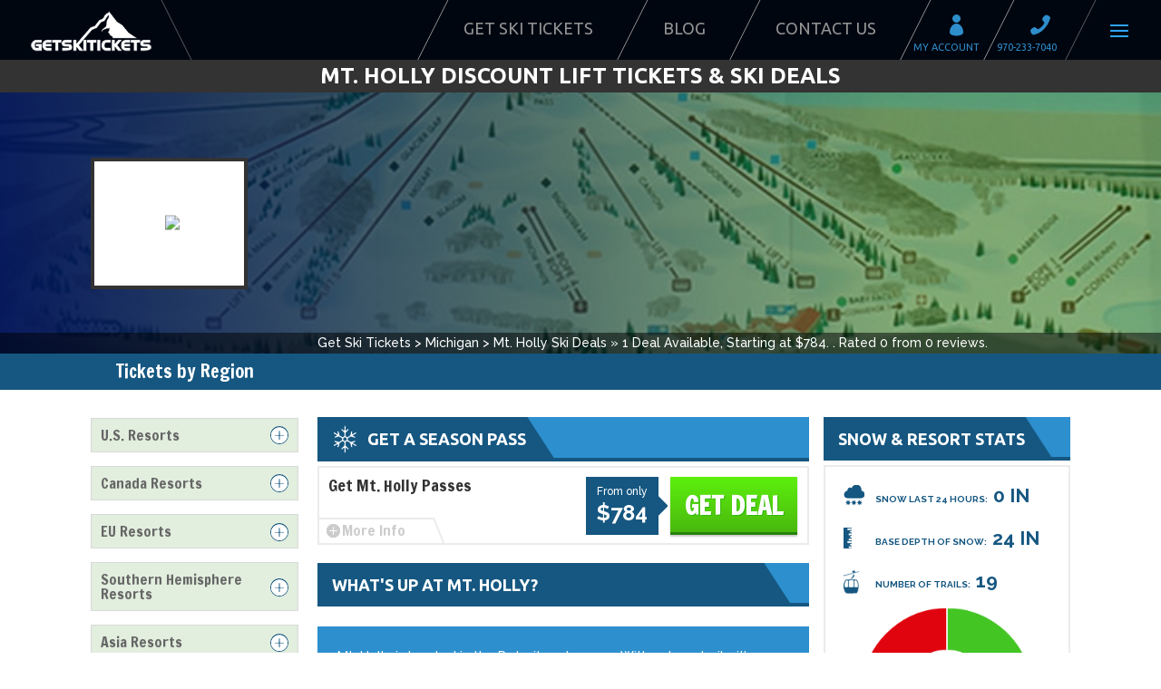

--- FILE ---
content_type: text/html; charset=UTF-8
request_url: https://dev.getskitickets.com/tickets/mi/mt-holly-discount-lift-tickets/
body_size: 13881
content:
<!DOCTYPE html>
<html lang="en" prefix="og: http://ogp.me/ns# fb: http://ogp.me/ns/fb# article: http://ogp.me/ns/article#">
<head>
	<meta charset="UTF-8" />
<meta http-equiv="X-UA-Compatible" content="IE=edge">
	<link rel="pingback" href="https://dev.getskitickets.com/xmlrpc.php" />

	<script type="text/javascript">
		document.documentElement.className = 'js';
	</script>

	<title>Get Lift Tickets for Mt. Holly Here. Buy Discount Ski Ticket Deals Online.</title>
<meta name='robots' content='noindex, nofollow' />

<!-- SEO Ultimate (http://www.seodesignsolutions.com/wordpress-seo/) -->
	<meta name="description" content="Purchase Mt. Holly discount lift tickets. Save up to 80% by purchasing cheap tickets here. We offer ski ticket deals for Mt. Holly." />
	<meta property="og:type" content="article" />
	<meta property="og:title" content="Mt. Holly" />
	<meta property="og:description" content="Purchase Mt. Holly discount lift tickets. Save up to 80% by purchasing cheap tickets here. We offer ski ticket deals for Mt. Holly." />
	<meta property="og:url" content="https://dev.getskitickets.com/tickets/mi/mt-holly-discount-lift-tickets/" />
	<meta property="article:published_time" content="2012-10-08" />
	<meta property="article:modified_time" content="2018-06-28" />
	<meta property="og:site_name" content="Get Discount Lift Tickets at GetSkiTickets.com" />
	<meta name="twitter:card" content="summary" />
<!-- /SEO Ultimate -->

<link rel='dns-prefetch' href='//widget.snowpak.com' />
<link rel='dns-prefetch' href='//fonts.googleapis.com' />
<link rel="alternate" type="application/rss+xml" title="Get Discount Lift Tickets at GetSkiTickets.com &raquo; Feed" href="https://dev.getskitickets.com/feed/" />
<link rel="alternate" type="application/rss+xml" title="Get Discount Lift Tickets at GetSkiTickets.com &raquo; Comments Feed" href="https://dev.getskitickets.com/comments/feed/" />
<link rel="alternate" type="application/rss+xml" title="Get Discount Lift Tickets at GetSkiTickets.com &raquo; Mt. Holly Comments Feed" href="https://dev.getskitickets.com/tickets/mi/mt-holly-discount-lift-tickets/feed/" />
<script type="text/javascript">
window._wpemojiSettings = {"baseUrl":"https:\/\/s.w.org\/images\/core\/emoji\/14.0.0\/72x72\/","ext":".png","svgUrl":"https:\/\/s.w.org\/images\/core\/emoji\/14.0.0\/svg\/","svgExt":".svg","source":{"concatemoji":"https:\/\/dev.getskitickets.com\/wp-includes\/js\/wp-emoji-release.min.js?ver=6.3.2"}};
/*! This file is auto-generated */
!function(i,n){var o,s,e;function c(e){try{var t={supportTests:e,timestamp:(new Date).valueOf()};sessionStorage.setItem(o,JSON.stringify(t))}catch(e){}}function p(e,t,n){e.clearRect(0,0,e.canvas.width,e.canvas.height),e.fillText(t,0,0);var t=new Uint32Array(e.getImageData(0,0,e.canvas.width,e.canvas.height).data),r=(e.clearRect(0,0,e.canvas.width,e.canvas.height),e.fillText(n,0,0),new Uint32Array(e.getImageData(0,0,e.canvas.width,e.canvas.height).data));return t.every(function(e,t){return e===r[t]})}function u(e,t,n){switch(t){case"flag":return n(e,"\ud83c\udff3\ufe0f\u200d\u26a7\ufe0f","\ud83c\udff3\ufe0f\u200b\u26a7\ufe0f")?!1:!n(e,"\ud83c\uddfa\ud83c\uddf3","\ud83c\uddfa\u200b\ud83c\uddf3")&&!n(e,"\ud83c\udff4\udb40\udc67\udb40\udc62\udb40\udc65\udb40\udc6e\udb40\udc67\udb40\udc7f","\ud83c\udff4\u200b\udb40\udc67\u200b\udb40\udc62\u200b\udb40\udc65\u200b\udb40\udc6e\u200b\udb40\udc67\u200b\udb40\udc7f");case"emoji":return!n(e,"\ud83e\udef1\ud83c\udffb\u200d\ud83e\udef2\ud83c\udfff","\ud83e\udef1\ud83c\udffb\u200b\ud83e\udef2\ud83c\udfff")}return!1}function f(e,t,n){var r="undefined"!=typeof WorkerGlobalScope&&self instanceof WorkerGlobalScope?new OffscreenCanvas(300,150):i.createElement("canvas"),a=r.getContext("2d",{willReadFrequently:!0}),o=(a.textBaseline="top",a.font="600 32px Arial",{});return e.forEach(function(e){o[e]=t(a,e,n)}),o}function t(e){var t=i.createElement("script");t.src=e,t.defer=!0,i.head.appendChild(t)}"undefined"!=typeof Promise&&(o="wpEmojiSettingsSupports",s=["flag","emoji"],n.supports={everything:!0,everythingExceptFlag:!0},e=new Promise(function(e){i.addEventListener("DOMContentLoaded",e,{once:!0})}),new Promise(function(t){var n=function(){try{var e=JSON.parse(sessionStorage.getItem(o));if("object"==typeof e&&"number"==typeof e.timestamp&&(new Date).valueOf()<e.timestamp+604800&&"object"==typeof e.supportTests)return e.supportTests}catch(e){}return null}();if(!n){if("undefined"!=typeof Worker&&"undefined"!=typeof OffscreenCanvas&&"undefined"!=typeof URL&&URL.createObjectURL&&"undefined"!=typeof Blob)try{var e="postMessage("+f.toString()+"("+[JSON.stringify(s),u.toString(),p.toString()].join(",")+"));",r=new Blob([e],{type:"text/javascript"}),a=new Worker(URL.createObjectURL(r),{name:"wpTestEmojiSupports"});return void(a.onmessage=function(e){c(n=e.data),a.terminate(),t(n)})}catch(e){}c(n=f(s,u,p))}t(n)}).then(function(e){for(var t in e)n.supports[t]=e[t],n.supports.everything=n.supports.everything&&n.supports[t],"flag"!==t&&(n.supports.everythingExceptFlag=n.supports.everythingExceptFlag&&n.supports[t]);n.supports.everythingExceptFlag=n.supports.everythingExceptFlag&&!n.supports.flag,n.DOMReady=!1,n.readyCallback=function(){n.DOMReady=!0}}).then(function(){return e}).then(function(){var e;n.supports.everything||(n.readyCallback(),(e=n.source||{}).concatemoji?t(e.concatemoji):e.wpemoji&&e.twemoji&&(t(e.twemoji),t(e.wpemoji)))}))}((window,document),window._wpemojiSettings);
</script>
<meta content="Get Ski Tickets 2014 v.1.0" name="generator"/><style type="text/css">
img.wp-smiley,
img.emoji {
	display: inline !important;
	border: none !important;
	box-shadow: none !important;
	height: 1em !important;
	width: 1em !important;
	margin: 0 0.07em !important;
	vertical-align: -0.1em !important;
	background: none !important;
	padding: 0 !important;
}
</style>
	<link rel='stylesheet' id='wp-block-library-css' href='https://dev.getskitickets.com/wp-includes/css/dist/block-library/style.min.css?ver=6.3.2' type='text/css' media='all' />
<style id='classic-theme-styles-inline-css' type='text/css'>
/*! This file is auto-generated */
.wp-block-button__link{color:#fff;background-color:#32373c;border-radius:9999px;box-shadow:none;text-decoration:none;padding:calc(.667em + 2px) calc(1.333em + 2px);font-size:1.125em}.wp-block-file__button{background:#32373c;color:#fff;text-decoration:none}
</style>
<style id='global-styles-inline-css' type='text/css'>
body{--wp--preset--color--black: #000000;--wp--preset--color--cyan-bluish-gray: #abb8c3;--wp--preset--color--white: #ffffff;--wp--preset--color--pale-pink: #f78da7;--wp--preset--color--vivid-red: #cf2e2e;--wp--preset--color--luminous-vivid-orange: #ff6900;--wp--preset--color--luminous-vivid-amber: #fcb900;--wp--preset--color--light-green-cyan: #7bdcb5;--wp--preset--color--vivid-green-cyan: #00d084;--wp--preset--color--pale-cyan-blue: #8ed1fc;--wp--preset--color--vivid-cyan-blue: #0693e3;--wp--preset--color--vivid-purple: #9b51e0;--wp--preset--gradient--vivid-cyan-blue-to-vivid-purple: linear-gradient(135deg,rgba(6,147,227,1) 0%,rgb(155,81,224) 100%);--wp--preset--gradient--light-green-cyan-to-vivid-green-cyan: linear-gradient(135deg,rgb(122,220,180) 0%,rgb(0,208,130) 100%);--wp--preset--gradient--luminous-vivid-amber-to-luminous-vivid-orange: linear-gradient(135deg,rgba(252,185,0,1) 0%,rgba(255,105,0,1) 100%);--wp--preset--gradient--luminous-vivid-orange-to-vivid-red: linear-gradient(135deg,rgba(255,105,0,1) 0%,rgb(207,46,46) 100%);--wp--preset--gradient--very-light-gray-to-cyan-bluish-gray: linear-gradient(135deg,rgb(238,238,238) 0%,rgb(169,184,195) 100%);--wp--preset--gradient--cool-to-warm-spectrum: linear-gradient(135deg,rgb(74,234,220) 0%,rgb(151,120,209) 20%,rgb(207,42,186) 40%,rgb(238,44,130) 60%,rgb(251,105,98) 80%,rgb(254,248,76) 100%);--wp--preset--gradient--blush-light-purple: linear-gradient(135deg,rgb(255,206,236) 0%,rgb(152,150,240) 100%);--wp--preset--gradient--blush-bordeaux: linear-gradient(135deg,rgb(254,205,165) 0%,rgb(254,45,45) 50%,rgb(107,0,62) 100%);--wp--preset--gradient--luminous-dusk: linear-gradient(135deg,rgb(255,203,112) 0%,rgb(199,81,192) 50%,rgb(65,88,208) 100%);--wp--preset--gradient--pale-ocean: linear-gradient(135deg,rgb(255,245,203) 0%,rgb(182,227,212) 50%,rgb(51,167,181) 100%);--wp--preset--gradient--electric-grass: linear-gradient(135deg,rgb(202,248,128) 0%,rgb(113,206,126) 100%);--wp--preset--gradient--midnight: linear-gradient(135deg,rgb(2,3,129) 0%,rgb(40,116,252) 100%);--wp--preset--font-size--small: 13px;--wp--preset--font-size--medium: 20px;--wp--preset--font-size--large: 36px;--wp--preset--font-size--x-large: 42px;--wp--preset--spacing--20: 0.44rem;--wp--preset--spacing--30: 0.67rem;--wp--preset--spacing--40: 1rem;--wp--preset--spacing--50: 1.5rem;--wp--preset--spacing--60: 2.25rem;--wp--preset--spacing--70: 3.38rem;--wp--preset--spacing--80: 5.06rem;--wp--preset--shadow--natural: 6px 6px 9px rgba(0, 0, 0, 0.2);--wp--preset--shadow--deep: 12px 12px 50px rgba(0, 0, 0, 0.4);--wp--preset--shadow--sharp: 6px 6px 0px rgba(0, 0, 0, 0.2);--wp--preset--shadow--outlined: 6px 6px 0px -3px rgba(255, 255, 255, 1), 6px 6px rgba(0, 0, 0, 1);--wp--preset--shadow--crisp: 6px 6px 0px rgba(0, 0, 0, 1);}:where(.is-layout-flex){gap: 0.5em;}:where(.is-layout-grid){gap: 0.5em;}body .is-layout-flow > .alignleft{float: left;margin-inline-start: 0;margin-inline-end: 2em;}body .is-layout-flow > .alignright{float: right;margin-inline-start: 2em;margin-inline-end: 0;}body .is-layout-flow > .aligncenter{margin-left: auto !important;margin-right: auto !important;}body .is-layout-constrained > .alignleft{float: left;margin-inline-start: 0;margin-inline-end: 2em;}body .is-layout-constrained > .alignright{float: right;margin-inline-start: 2em;margin-inline-end: 0;}body .is-layout-constrained > .aligncenter{margin-left: auto !important;margin-right: auto !important;}body .is-layout-constrained > :where(:not(.alignleft):not(.alignright):not(.alignfull)){max-width: var(--wp--style--global--content-size);margin-left: auto !important;margin-right: auto !important;}body .is-layout-constrained > .alignwide{max-width: var(--wp--style--global--wide-size);}body .is-layout-flex{display: flex;}body .is-layout-flex{flex-wrap: wrap;align-items: center;}body .is-layout-flex > *{margin: 0;}body .is-layout-grid{display: grid;}body .is-layout-grid > *{margin: 0;}:where(.wp-block-columns.is-layout-flex){gap: 2em;}:where(.wp-block-columns.is-layout-grid){gap: 2em;}:where(.wp-block-post-template.is-layout-flex){gap: 1.25em;}:where(.wp-block-post-template.is-layout-grid){gap: 1.25em;}.has-black-color{color: var(--wp--preset--color--black) !important;}.has-cyan-bluish-gray-color{color: var(--wp--preset--color--cyan-bluish-gray) !important;}.has-white-color{color: var(--wp--preset--color--white) !important;}.has-pale-pink-color{color: var(--wp--preset--color--pale-pink) !important;}.has-vivid-red-color{color: var(--wp--preset--color--vivid-red) !important;}.has-luminous-vivid-orange-color{color: var(--wp--preset--color--luminous-vivid-orange) !important;}.has-luminous-vivid-amber-color{color: var(--wp--preset--color--luminous-vivid-amber) !important;}.has-light-green-cyan-color{color: var(--wp--preset--color--light-green-cyan) !important;}.has-vivid-green-cyan-color{color: var(--wp--preset--color--vivid-green-cyan) !important;}.has-pale-cyan-blue-color{color: var(--wp--preset--color--pale-cyan-blue) !important;}.has-vivid-cyan-blue-color{color: var(--wp--preset--color--vivid-cyan-blue) !important;}.has-vivid-purple-color{color: var(--wp--preset--color--vivid-purple) !important;}.has-black-background-color{background-color: var(--wp--preset--color--black) !important;}.has-cyan-bluish-gray-background-color{background-color: var(--wp--preset--color--cyan-bluish-gray) !important;}.has-white-background-color{background-color: var(--wp--preset--color--white) !important;}.has-pale-pink-background-color{background-color: var(--wp--preset--color--pale-pink) !important;}.has-vivid-red-background-color{background-color: var(--wp--preset--color--vivid-red) !important;}.has-luminous-vivid-orange-background-color{background-color: var(--wp--preset--color--luminous-vivid-orange) !important;}.has-luminous-vivid-amber-background-color{background-color: var(--wp--preset--color--luminous-vivid-amber) !important;}.has-light-green-cyan-background-color{background-color: var(--wp--preset--color--light-green-cyan) !important;}.has-vivid-green-cyan-background-color{background-color: var(--wp--preset--color--vivid-green-cyan) !important;}.has-pale-cyan-blue-background-color{background-color: var(--wp--preset--color--pale-cyan-blue) !important;}.has-vivid-cyan-blue-background-color{background-color: var(--wp--preset--color--vivid-cyan-blue) !important;}.has-vivid-purple-background-color{background-color: var(--wp--preset--color--vivid-purple) !important;}.has-black-border-color{border-color: var(--wp--preset--color--black) !important;}.has-cyan-bluish-gray-border-color{border-color: var(--wp--preset--color--cyan-bluish-gray) !important;}.has-white-border-color{border-color: var(--wp--preset--color--white) !important;}.has-pale-pink-border-color{border-color: var(--wp--preset--color--pale-pink) !important;}.has-vivid-red-border-color{border-color: var(--wp--preset--color--vivid-red) !important;}.has-luminous-vivid-orange-border-color{border-color: var(--wp--preset--color--luminous-vivid-orange) !important;}.has-luminous-vivid-amber-border-color{border-color: var(--wp--preset--color--luminous-vivid-amber) !important;}.has-light-green-cyan-border-color{border-color: var(--wp--preset--color--light-green-cyan) !important;}.has-vivid-green-cyan-border-color{border-color: var(--wp--preset--color--vivid-green-cyan) !important;}.has-pale-cyan-blue-border-color{border-color: var(--wp--preset--color--pale-cyan-blue) !important;}.has-vivid-cyan-blue-border-color{border-color: var(--wp--preset--color--vivid-cyan-blue) !important;}.has-vivid-purple-border-color{border-color: var(--wp--preset--color--vivid-purple) !important;}.has-vivid-cyan-blue-to-vivid-purple-gradient-background{background: var(--wp--preset--gradient--vivid-cyan-blue-to-vivid-purple) !important;}.has-light-green-cyan-to-vivid-green-cyan-gradient-background{background: var(--wp--preset--gradient--light-green-cyan-to-vivid-green-cyan) !important;}.has-luminous-vivid-amber-to-luminous-vivid-orange-gradient-background{background: var(--wp--preset--gradient--luminous-vivid-amber-to-luminous-vivid-orange) !important;}.has-luminous-vivid-orange-to-vivid-red-gradient-background{background: var(--wp--preset--gradient--luminous-vivid-orange-to-vivid-red) !important;}.has-very-light-gray-to-cyan-bluish-gray-gradient-background{background: var(--wp--preset--gradient--very-light-gray-to-cyan-bluish-gray) !important;}.has-cool-to-warm-spectrum-gradient-background{background: var(--wp--preset--gradient--cool-to-warm-spectrum) !important;}.has-blush-light-purple-gradient-background{background: var(--wp--preset--gradient--blush-light-purple) !important;}.has-blush-bordeaux-gradient-background{background: var(--wp--preset--gradient--blush-bordeaux) !important;}.has-luminous-dusk-gradient-background{background: var(--wp--preset--gradient--luminous-dusk) !important;}.has-pale-ocean-gradient-background{background: var(--wp--preset--gradient--pale-ocean) !important;}.has-electric-grass-gradient-background{background: var(--wp--preset--gradient--electric-grass) !important;}.has-midnight-gradient-background{background: var(--wp--preset--gradient--midnight) !important;}.has-small-font-size{font-size: var(--wp--preset--font-size--small) !important;}.has-medium-font-size{font-size: var(--wp--preset--font-size--medium) !important;}.has-large-font-size{font-size: var(--wp--preset--font-size--large) !important;}.has-x-large-font-size{font-size: var(--wp--preset--font-size--x-large) !important;}
.wp-block-navigation a:where(:not(.wp-element-button)){color: inherit;}
:where(.wp-block-post-template.is-layout-flex){gap: 1.25em;}:where(.wp-block-post-template.is-layout-grid){gap: 1.25em;}
:where(.wp-block-columns.is-layout-flex){gap: 2em;}:where(.wp-block-columns.is-layout-grid){gap: 2em;}
.wp-block-pullquote{font-size: 1.5em;line-height: 1.6;}
</style>
<link rel='stylesheet' id='dica-lightbox-styles-css' href='https://dev.getskitickets.com/wp-content/plugins/dg-carousel/styles/light-box-styles.css?ver=2.0.26' type='text/css' media='all' />
<link rel='stylesheet' id='swipe-style-css' href='https://dev.getskitickets.com/wp-content/plugins/dg-carousel/styles/swiper.min.css?ver=2.0.26' type='text/css' media='all' />
<link rel='stylesheet' id='gst_jquery_ui_css-css' href='https://dev.getskitickets.com/wp-content/plugins/gst-svdl/css/jquery-ui-1.13.2.min.css?t=1768352541&#038;ver=6.3.2' type='text/css' media='all' />
<link rel='stylesheet' id='svdl_style_css-css' href='https://dev.getskitickets.com/wp-content/plugins/gst-svdl/css/style.css?t=1768352541&#038;ver=6.3.2' type='text/css' media='all' />
<link rel='stylesheet' id='snow-pak-css' href='https://widget.snowpak.com/index.css?ver=6.3.2' type='text/css' media='all' />
<link rel='stylesheet' id='rplg-css-css' href='https://dev.getskitickets.com/wp-content/plugins/business-reviews-bundle/assets/css/rplg.css?ver=1.4.7' type='text/css' media='all' />
<link rel='stylesheet' id='swiper-css-css' href='https://dev.getskitickets.com/wp-content/plugins/business-reviews-bundle/assets/css/swiper.min.css?ver=1.4.7' type='text/css' media='all' />
<link rel='stylesheet' id='divi-style-css' href='https://dev.getskitickets.com/wp-content/themes/gst2014/style.css?ver=3.9' type='text/css' media='all' />
<link rel='stylesheet' id='divi-carousel-styles-css' href='https://dev.getskitickets.com/wp-content/plugins/dg-carousel/styles/style.min.css?ver=2.0.26' type='text/css' media='all' />
<link rel='stylesheet' id='et-builder-googlefonts-cached-css' href='https://fonts.googleapis.com/css?family=Francois+One%3Aregular%7CRaleway%3A100%2C100italic%2C200%2C200italic%2C300%2C300italic%2Cregular%2Citalic%2C500%2C500italic%2C600%2C600italic%2C700%2C700italic%2C800%2C800italic%2C900%2C900italic&#038;ver=6.3.2#038;subset=vietnamese,latin,latin-ext' type='text/css' media='all' />
<link rel='stylesheet' id='responsive-menu-css' href='https://dev.getskitickets.com/wp-content/uploads/responsive-menu/css/responsive-menu-1.css?ver=6.3.2' type='text/css' media='all' />
<link rel='stylesheet' id='dashicons-css' href='https://dev.getskitickets.com/wp-includes/css/dashicons.min.css?ver=6.3.2' type='text/css' media='all' />
<script type='text/javascript' src='https://dev.getskitickets.com/wp-includes/js/jquery/jquery.min.js?ver=3.7.0' id='jquery-core-js'></script>
<script type='text/javascript' src='https://dev.getskitickets.com/wp-includes/js/jquery/jquery-migrate.min.js?ver=3.4.1' id='jquery-migrate-js'></script>
<script type='text/javascript' id='CComment-ajax-request-js-extra'>
/* <![CDATA[ */
var CComment_ajax_var = {"ajaxurl":"https:\/\/dev.getskitickets.com\/wp-admin\/admin-ajax.php","nonce":"55a6d1b259"};
/* ]]> */
</script>
<script type='text/javascript' src='https://dev.getskitickets.com/wp-content/plugins/customcomment/js/CComment.js?ver=6.3.2' id='CComment-ajax-request-js'></script>
<script type='text/javascript' src='https://dev.getskitickets.com/wp-content/plugins/business-reviews-bundle/assets/js/wpac-time.js?ver=1.4.7' id='brb-wpac-time-js-js'></script>
<script type='text/javascript' src='https://dev.getskitickets.com/wp-content/plugins/business-reviews-bundle/assets/js/blazy.min.js?ver=1.4.7' id='blazy-js-js'></script>
<script type='text/javascript' src='https://dev.getskitickets.com/wp-content/plugins/business-reviews-bundle/assets/js/swiper.min.js?ver=1.4.7' id='swiper-js-js'></script>
<script type='text/javascript' src='https://dev.getskitickets.com/wp-content/plugins/business-reviews-bundle/assets/js/rplg.js?ver=1.4.7' id='rplg-js-js'></script>
<script type='text/javascript' src='https://dev.getskitickets.com/wp-content/plugins/wp-charts/js/Chart.min.js?ver=6.3.2' id='charts-js-js'></script>
<link rel="https://api.w.org/" href="https://dev.getskitickets.com/wp-json/" /><link rel="alternate" type="application/json" href="https://dev.getskitickets.com/wp-json/wp/v2/pages/2757" /><link rel="EditURI" type="application/rsd+xml" title="RSD" href="https://dev.getskitickets.com/xmlrpc.php?rsd" />
<meta name="generator" content="WordPress 6.3.2" />
<link rel="canonical" href="https://dev.getskitickets.com/tickets/mi/mt-holly-discount-lift-tickets/" />
<link rel='shortlink' href='https://dev.getskitickets.com/?p=2757' />
<link rel="alternate" type="application/json+oembed" href="https://dev.getskitickets.com/wp-json/oembed/1.0/embed?url=https%3A%2F%2Fdev.getskitickets.com%2Ftickets%2Fmi%2Fmt-holly-discount-lift-tickets%2F" />
<link rel="alternate" type="text/xml+oembed" href="https://dev.getskitickets.com/wp-json/oembed/1.0/embed?url=https%3A%2F%2Fdev.getskitickets.com%2Ftickets%2Fmi%2Fmt-holly-discount-lift-tickets%2F&#038;format=xml" />
<meta name="viewport" content="width=device-width, initial-scale=1.0, maximum-scale=1.0, user-scalable=0" /><link rel="shortcut icon" href="https://dev.getskitickets.com/wp-content/uploads/favicon.ico" /><script type="text/javascript" src="https://dev.getskitickets.com/wp-content/plugins/si-captcha-for-wordpress/captcha/si_captcha.js?ver=1768352541"></script>
<!-- begin SI CAPTCHA Anti-Spam - login/register form style -->
<style type="text/css">
.si_captcha_small { width:175px; height:45px; padding-top:10px; padding-bottom:10px; }
.si_captcha_large { width:250px; height:60px; padding-top:10px; padding-bottom:10px; }
img#si_image_com { border-style:none; margin:0; padding-right:5px; float:left; }
img#si_image_reg { border-style:none; margin:0; padding-right:5px; float:left; }
img#si_image_log { border-style:none; margin:0; padding-right:5px; float:left; }
img#si_image_side_login { border-style:none; margin:0; padding-right:5px; float:left; }
img#si_image_checkout { border-style:none; margin:0; padding-right:5px; float:left; }
img#si_image_jetpack { border-style:none; margin:0; padding-right:5px; float:left; }
img#si_image_bbpress_topic { border-style:none; margin:0; padding-right:5px; float:left; }
.si_captcha_refresh { border-style:none; margin:0; vertical-align:bottom; }
div#si_captcha_input { display:block; padding-top:15px; padding-bottom:5px; }
label#si_captcha_code_label { margin:0; }
input#si_captcha_code_input { width:65px; }
p#si_captcha_code_p { clear: left; padding-top:10px; }
.si-captcha-jetpack-error { color:#DC3232; }
</style>
<!-- end SI CAPTCHA Anti-Spam - login/register form style -->
<!--[if lte IE 8]><script src="https://dev.getskitickets.com/wp-content/plugins/wp-charts/js/excanvas.compiled.js"></script><![endif]-->	<style>
    			/*wp_charts_js responsive canvas CSS override*/
    			.wp_charts_canvas {
    				width:100%!important;
    				max-width:100%;
    			}

    			@media screen and (max-width:480px) {
    				div.wp-chart-wrap {
    					width:100%!important;
    					float: none!important;
						margin-left: auto!important;
						margin-right: auto!important;
						text-align: center;
    				}
    			}
    		</style><!-- Google Tag Manager -->

<script>(function(w,d,s,l,i){w[l]=w[l]||[];w[l].push({'gtm.start':

new Date().getTime(),event:'gtm.js'});var f=d.getElementsByTagName(s)[0],

j=d.createElement(s),dl=l!='dataLayer'?'&l='+l:'';j.async=true;j.src=

'https://www.googletagmanager.com/gtm.js?id='+i+dl;f.parentNode.insertBefore(j,f);

})(window,document,'script','dataLayer','GTM-WF6PXP');</script>

<!-- End Google Tag Manager --><style id="et-divi-customizer-global-cached-inline-styles">.woocommerce #respond input#submit,.woocommerce-page #respond input#submit,.woocommerce #content input.button,.woocommerce-page #content input.button,.woocommerce-message,.woocommerce-error,.woocommerce-info{background:#2EA3F2!important}#et_search_icon:hover,.mobile_menu_bar:before,.mobile_menu_bar:after,.et_toggle_slide_menu:after,.et-social-icon a:hover,.et_pb_sum,.et_pb_pricing li a,.et_pb_pricing_table_button,.et_overlay:before,.entry-summary p.price ins,.woocommerce div.product span.price,.woocommerce-page div.product span.price,.woocommerce #content div.product span.price,.woocommerce-page #content div.product span.price,.woocommerce div.product p.price,.woocommerce-page div.product p.price,.woocommerce #content div.product p.price,.woocommerce-page #content div.product p.price,.et_pb_member_social_links a:hover,.woocommerce .star-rating span:before,.woocommerce-page .star-rating span:before,.et_pb_widget li a:hover,.et_pb_filterable_portfolio .et_pb_portfolio_filters li a.active,.et_pb_filterable_portfolio .et_pb_portofolio_pagination ul li a.active,.et_pb_gallery .et_pb_gallery_pagination ul li a.active,.wp-pagenavi span.current,.wp-pagenavi a:hover,.nav-single a,.posted_in a{color:#2EA3F2}.et_pb_contact_submit,.et_password_protected_form .et_submit_button,.et_pb_bg_layout_light .et_pb_newsletter_button,.comment-reply-link,.form-submit .et_pb_button,.et_pb_bg_layout_light .et_pb_promo_button,.et_pb_bg_layout_light .et_pb_more_button,.woocommerce a.button.alt,.woocommerce-page a.button.alt,.woocommerce button.button.alt,.woocommerce-page button.button.alt,.woocommerce input.button.alt,.woocommerce-page input.button.alt,.woocommerce #respond input#submit.alt,.woocommerce-page #respond input#submit.alt,.woocommerce #content input.button.alt,.woocommerce-page #content input.button.alt,.woocommerce a.button,.woocommerce-page a.button,.woocommerce button.button,.woocommerce-page button.button,.woocommerce input.button,.woocommerce-page input.button,.et_pb_contact p input[type="checkbox"]:checked+label i:before,.et_pb_bg_layout_light.et_pb_module.et_pb_button{color:#2EA3F2}.footer-widget h4{color:#2EA3F2}.et-search-form,.nav li ul,.et_mobile_menu,.footer-widget li:before,.et_pb_pricing li:before,blockquote{border-color:#2EA3F2}.et_pb_counter_amount,.et_pb_featured_table .et_pb_pricing_heading,.et_quote_content,.et_link_content,.et_audio_content,.et_pb_post_slider.et_pb_bg_layout_dark,.et_slide_in_menu_container,.et_pb_contact p input[type="radio"]:checked+label i:before{background-color:#2EA3F2}a{color:#2EA3F2}#main-header,#main-header .nav li ul,.et-search-form,#main-header .et_mobile_menu{background-color:rgba(0,9,22,0.75)}.nav li ul{border-color:#2ea3f2}#top-header,#et-secondary-nav li ul{background-color:#165cff}#top-header,#top-header a{color:rgba(0,0,0,0.7)}.et_header_style_centered .mobile_nav .select_page,.et_header_style_split .mobile_nav .select_page,.et_nav_text_color_light #top-menu>li>a,.et_nav_text_color_dark #top-menu>li>a,#top-menu a,.et_mobile_menu li a,.et_nav_text_color_light .et_mobile_menu li a,.et_nav_text_color_dark .et_mobile_menu li a,#et_search_icon:before,.et_search_form_container input,span.et_close_search_field:after,#et-top-navigation .et-cart-info{color:}.et_search_form_container input::-moz-placeholder{color:}.et_search_form_container input::-webkit-input-placeholder{color:}.et_search_form_container input:-ms-input-placeholder{color:}#footer-widgets .footer-widget a,#footer-widgets .footer-widget li a,#footer-widgets .footer-widget li a:hover{color:#ffffff}.footer-widget{color:#ffffff}#main-footer .footer-widget h4{color:#2EA3F2}.footer-widget li:before{border-color:#2EA3F2}#et-footer-nav .bottom-nav li.current-menu-item a{color:#2ea3f2}.bottom-nav,.bottom-nav a{font-size:15px}#main-header{box-shadow:none}.et-fixed-header#main-header{box-shadow:none!important}body #page-container .et_slide_in_menu_container{background:#2ea3f2}@media only screen and (min-width:981px){#logo{max-height:73%}.et_pb_svg_logo #logo{height:73%}.et_header_style_centered.et_hide_primary_logo #main-header:not(.et-fixed-header) .logo_container,.et_header_style_centered.et_hide_fixed_logo #main-header.et-fixed-header .logo_container{height:11.88px}.et-fixed-header#top-header,.et-fixed-header#top-header #et-secondary-nav li ul{background-color:#165cff}.et-fixed-header #top-menu a,.et-fixed-header #et_search_icon:before,.et-fixed-header #et_top_search .et-search-form input,.et-fixed-header .et_search_form_container input,.et-fixed-header .et_close_search_field:after,.et-fixed-header #et-top-navigation .et-cart-info{color:!important}.et-fixed-header .et_search_form_container input::-moz-placeholder{color:!important}.et-fixed-header .et_search_form_container input::-webkit-input-placeholder{color:!important}.et-fixed-header .et_search_form_container input:-ms-input-placeholder{color:!important}.et-fixed-header#top-header a{color:rgba(0,0,0,0.7)}}@media only screen and (min-width:1350px){.et_pb_row{padding:27px 0}.et_pb_section{padding:54px 0}.single.et_pb_pagebuilder_layout.et_full_width_page .et_post_meta_wrapper{padding-top:81px}.et_pb_section.et_pb_section_first{padding-top:inherit}.et_pb_fullwidth_section{padding:0}}@media only screen and (max-width:767px){.et_pb_section{padding:30px 0}.et_pb_section.et_pb_section_first{padding-top:inherit}.et_pb_section.et_pb_fullwidth_section{padding:0}.et_pb_row,.et_pb_column .et_pb_row_inner{padding:10px 0}}h1,h2,h3,h4,h5,h6{font-family:'Francois One',Helvetica,Arial,Lucida,sans-serif}body,input,textarea,select{font-family:'Raleway',Helvetica,Arial,Lucida,sans-serif}body.admin-bar.et_non_fixed_nav.et_transparent_nav #main-header{top:0px}#slierski .et_pb_fullwidth_code_0{background:none}.entry-content section{padding-top:90px}#slierski{max-height:485px;overflow:visible}h1#theadski{margin-top:3px!important}.gst_wquote{background-color:#2d8fce}#main-footer{background-color:#222222;background-image:url(https://dev.getskitickets.com/wp-content/uploads/footerbackground.svg);background-repeat:no-repeat;background-size:contain;background-position:bottom}footer#main-footer:before{content:"";width:281px;height:32px;color:white;background-image:url(https://dev.getskitickets.com/wp-content/uploads/footertop.svg);position:absolute;margin-top:-31.5px;right:0px;z-index:1}@media screen and (min-width:981px){#sliderContent h2.et_pb_slide_title{margin-top:-80px}}@media screen and (max-width:981px){#sliderContent h2.et_pb_slide_title{margin-top:-0px!important}}@media screen and (min-width:1280px){#regionContent div#gstjumper{margin-top:40px}}</style></head>
<body class="page-template-default page page-id-2757 page-child parent-pageid-2334 et_pb_button_helper_class et_transparent_nav et_fullwidth_nav et_non_fixed_nav et_show_nav et_cover_background et_pb_gutter osx et_pb_gutters2 et_primary_nav_dropdown_animation_fade et_secondary_nav_dropdown_animation_fade et_pb_footer_columns4 et_header_style_slide et_header_style_left et_pb_pagebuilder_layout et_right_sidebar et_divi_theme et_minified_js et_minified_css responsive-menu-slide-right">
	<div id="page-container">

	
					<div class="et_slide_in_menu_container">
			
						
						
			<div class="et_pb_fullscreen_nav_container">
				
				<ul id="mobile_menu_slide" class="et_mobile_menu">

				<li class="menu-item menu-item-type-post_type menu-item-object-page current-page-ancestor menu-item-5694"><a href="https://dev.getskitickets.com/tickets/">Get Ski Tickets</a></li>
<li class="menu-item menu-item-type-post_type menu-item-object-page menu-item-14266"><a href="https://dev.getskitickets.com/blog/">Blog</a></li>
<li class="menu-item menu-item-type-post_type menu-item-object-page menu-item-12890"><a href="https://dev.getskitickets.com/contact-us/">Contact Us</a></li>
<li class="gst_account menu-item menu-item-type-custom menu-item-object-custom menu-item-7959"><a href="https://book.getskitickets.com/Ecomm/MyAccount/Index/1321290/">My Account</a></li>
<li class="gst_call menu-item menu-item-type-custom menu-item-object-custom menu-item-12392"><a href="tel:9702337040">Call 970-233-7040</a></li>

				</ul>
			</div>
		</div>
		
			<header id="main-header" data-height-onload="66">
			
			<div class="container clearfix et_menu_container">
							<div class="logo_container">
					<span class="logo_helper"></span>
					<a href="https://dev.getskitickets.com/">
						<img src="https://dev.getskitickets.com/wp-content/uploads/GST-White-web-1.png" alt="Get Discount Lift Tickets at GetSkiTickets.com" id="logo" data-height-percentage="73" />
					</a>
				</div>
							<div id="et-top-navigation" data-height="66" data-fixed-height="40">
					
					<div id="gst_snav2" class="menu-homepage-navigation-container"><li class="menu-item menu-item-type-post_type menu-item-object-page current-page-ancestor menu-item-5694"><a href="https://dev.getskitickets.com/tickets/">Get Ski Tickets</a></li><li class="menu-item menu-item-type-post_type menu-item-object-page menu-item-14266"><a href="https://dev.getskitickets.com/blog/">Blog</a></li><li class="menu-item menu-item-type-post_type menu-item-object-page menu-item-12890"><a href="https://dev.getskitickets.com/contact-us/">Contact Us</a></li><li class="gst_account menu-item menu-item-type-custom menu-item-object-custom menu-item-7959"><a href="https://book.getskitickets.com/Ecomm/MyAccount/Index/1321290/">My Account</a></li><li class="gst_call menu-item menu-item-type-custom menu-item-object-custom menu-item-12392"><a href="tel:9702337040">Call 970-233-7040</a></li></div>
											<span class="gst_abar"></span>
						<span class="mobile_menu_bar et_pb_header_toggle et_toggle_slide_menu"></span>
					
					
									</div> <!-- #et-top-navigation -->
			</div> <!-- .container -->
			<div class="et_search_outer">
				<div class="container et_search_form_container">
					<form role="search" method="get" class="et-search-form" action="https://dev.getskitickets.com/">
					<input type="search" class="et-search-field" placeholder="Search &hellip;" value="" name="s" title="Search for:" />					</form>
					<span class="et_close_search_field"></span>
				</div>
			</div>
		</header> <!-- #main-header -->
			<div id="et-main-area">
	<div id="main-content">
							<article id="post-2757" class="post-2757 page type-page status-publish hentry">
					<div class="entry-content">
<div id="slierski" class="et_pb_section et_pb_section_0 et_pb_with_background et_pb_fullwidth_section et_section_regular" data-padding-tablet="50px|0|50px|0">
				
				
				
				
					<div class="et_pb_module et_pb_fullwidth_code et_pb_fullwidth_code_0">
				
				
				<div class="et_pb_code_inner">
					<h1 id="theadski">Mt. Holly  Discount Lift Tickets &amp; Ski Deals</h1>
<div class="et_pb_module et_pb_slider ctaa_slider">
	<div class="et_pb_slides">
		
		<div class="et_pb_slide et_pb_bg_layout_dark et_pb_media_alignment_center et-pb-active-slide" style="background-color:#ffffff;background-image: linear-gradient(263deg,rgba(27,127,0,0.41) 23%,rgba(0,19,89,0.96) 100%),url(https://dev.getskitickets.com/wp-content/uploads/740x/313003.jpg);">
			<div class="et_pb_container clearfix">
				<div class="et_pb_slide_description">
					<div class="et_pb_slide_content"></div>
				</div> <!-- .et_pb_slide_description -->
			</div> <!-- .et_pb_container -->
		</div> <!-- .et_pb_slide -->
	</div> <!-- .et_pb_slides -->
</div> <!-- .et_pb_slider -->	<div id="crumbski">
					<div itemscope itemtype="https://data-vocabulary.org/Product"><!-- Breadcrumb NavXT 7.2.0 -->
<span typeof="v:Breadcrumb"><a rel="v:url" property="v:title" title="Go to Get Ski Tickets." href="https://dev.getskitickets.com/tickets/" class="post post-page">Get Ski Tickets</a></span> &gt; <span typeof="v:Breadcrumb"><a rel="v:url" property="v:title" title="Go to Michigan." href="https://dev.getskitickets.com/tickets/mi/" class="post post-page">Michigan</a></span> &gt; <span typeof="v:Breadcrumb"><span property="v:title" itemprop="brand">Mt. Holly</span></span>	
						<span itemprop="offerDetails" itemscope itemtype="https://data-vocabulary.org/Offer-aggregate">
							<span itemprop="name">Ski Deals</span>
							» <span itemprop="offerCount">1</span> Deal Available, 
							Starting at $<span itemprop="lowPrice">784</span>.
							<meta itemprop="highPrice" content="784" />
							<meta itemprop="priceCurrency" content="USD" />.
						</span>
						<span itemprop="review" itemscope itemtype="https://data-vocabulary.org/Review-aggregate">
  							Rated <span itemprop="rating">0</span> 
							from <span itemprop="count">0</span> reviews.
						</span>
					</div></div>
<style>
#gst_bheader {
	position: relative;
	z-index: 1000;
	background-color: #155781 !important;
	padding: 10px 0;
}
#gst_bheader h1 {
	font-size: 20px;
    padding: 0;
	color: #fff !important;
	width: 80%;
	max-width: 1080px;
	margin: 0 auto;
}
@media only screen and ( max-width: 479px ) {
	#gst_bheader {
		display: none;
	}
}
</style>
<div id="gst_bheader" class="et_pb_fullwidth_header_container left">
	<div class="header-content">
		<h1>Tickets by Region</h1></div></div>
				</div>
			</div> <!-- .et_pb_fullwidth_code -->
				
				
			</div> <!-- .et_pb_section --><div id="gstblock" class="et_pb_section et_pb_section_2 et_pb_with_background et_section_specialty">
				
				
				
				<div class="et_pb_row">
					<div class="et_pb_column et_pb_column_1_4 et_pb_column_0    et_pb_css_mix_blend_mode_passthrough">
				
				
				<div class="et_pb_module et_pb_code et_pb_code_0">
				
				
				<div class="et_pb_code_inner">
					
<style>
#gst_resortlogo {
    background-color: #ffffff;
    border: 4px solid #333;
    float: left;
    height: 145px;
    left: 0;
    position: absolute;
    top: -287px;
    width: 173px;
    z-index: 9;
}
@media only screen and ( max-width: 479px ) { 
	#gst_resortlogo {
		position: relative;
		top: 0;
		margin: -170px auto 0;
    	float: none;
	}
}
</style>
<div id="gst_resortlogo">
	<div id="resortlogo"><img src="https://snow-country.com/ski_area_logos/313003logo.jpg" />
	</div>
</div>
<style>
#gst_menu-2 ul {
    padding: 0 !important;
    line-height: inherit !important;
    list-style: none !important;
}
#gst_menu-2 .et_pb_toggle_close {
    padding: 10px;
    background-color: #e2eede;
}
#gst_menu-2 .et_pb_toggle_open {
    padding: 10px;
    border-color: #e2eede;
}
#gst_menu-2 .et_pb_toggle .et_pb_toggle_title:before {
    right: 0;
    left: auto;
    background: #165781;
    color: white;
    border-radius: 20px;
    width: 20px;
    height: 20px;
    font-size: 19px;
    padding: 0 !important;
    display: block !important;
}
#gst_menu-2 li:nth-child(odd) a {
    background-color: #e2eede !important;
}
#gst_menu-2 li a {
    transition: background 0.5s !important;
}
#gst_menu-2 li a:hover {
	color: white;
    background-color: orange !important;
}
#gst_menu-2 .et_pb_toggle_open .et_pb_toggle_content {
    margin-top: 0px;
}
@media only screen and ( max-width: 479px ) {
	#gst_menu-2 {
		display: none;
	}
}
</style>

<div id="gst_menu-2">
<div class="et_pb_module et_pb_toggle et_pb_toggle_item et_pb_toggle_close">
	<h5 class="et_pb_toggle_title">
		U.S. Resorts
	</h5>
	<div class="et_pb_toggle_content clearfix">
		<div class="menu-states-ticket-list-container"><ul id="menu-states-ticket-list" class="menu"><li id="menu-item-5630" class="menu-item menu-item-type-post_type menu-item-object-page menu-item-5630"><a href="https://dev.getskitickets.com/tickets/ak/">Alaska</a></li>
<li id="menu-item-5631" class="menu-item menu-item-type-post_type menu-item-object-page menu-item-5631"><a href="https://dev.getskitickets.com/tickets/az/">Arizona</a></li>
<li id="menu-item-5633" class="menu-item menu-item-type-post_type menu-item-object-page menu-item-5633"><a href="https://dev.getskitickets.com/tickets/ca/">California</a></li>
<li id="menu-item-5634" class="menu-item menu-item-type-post_type menu-item-object-page menu-item-5634"><a href="https://dev.getskitickets.com/tickets/co/">Colorado</a></li>
<li id="menu-item-13058" class="menu-item menu-item-type-post_type menu-item-object-page menu-item-13058"><a href="https://dev.getskitickets.com/tickets/ct/">Connecticut</a></li>
<li id="menu-item-5637" class="menu-item menu-item-type-post_type menu-item-object-page menu-item-5637"><a href="https://dev.getskitickets.com/tickets/id/">Idaho</a></li>
<li id="menu-item-5638" class="menu-item menu-item-type-post_type menu-item-object-page menu-item-5638"><a href="https://dev.getskitickets.com/tickets/il/">Illinois</a></li>
<li id="menu-item-5639" class="menu-item menu-item-type-post_type menu-item-object-page menu-item-5639"><a href="https://dev.getskitickets.com/tickets/ia/">Iowa</a></li>
<li id="menu-item-5640" class="menu-item menu-item-type-post_type menu-item-object-page menu-item-5640"><a href="https://dev.getskitickets.com/tickets/me/">Maine</a></li>
<li id="menu-item-5641" class="menu-item menu-item-type-post_type menu-item-object-page menu-item-5641"><a href="https://dev.getskitickets.com/tickets/ma/">Massachusetts</a></li>
<li id="menu-item-5642" class="menu-item menu-item-type-post_type menu-item-object-page current-page-ancestor menu-item-5642"><a href="https://dev.getskitickets.com/tickets/mi/">Michigan</a></li>
<li id="menu-item-11004" class="menu-item menu-item-type-post_type menu-item-object-page menu-item-11004"><a href="https://dev.getskitickets.com/tickets/mn/">Minnesota</a></li>
<li id="menu-item-11005" class="menu-item menu-item-type-post_type menu-item-object-page menu-item-11005"><a href="https://dev.getskitickets.com/tickets/mt/">Montana</a></li>
<li id="menu-item-5643" class="menu-item menu-item-type-post_type menu-item-object-page menu-item-5643"><a href="https://dev.getskitickets.com/tickets/nv/">Nevada</a></li>
<li id="menu-item-5644" class="menu-item menu-item-type-post_type menu-item-object-page menu-item-5644"><a href="https://dev.getskitickets.com/tickets/nh/">New Hampshire</a></li>
<li id="menu-item-5645" class="menu-item menu-item-type-post_type menu-item-object-page menu-item-5645"><a href="https://dev.getskitickets.com/tickets/nm/">New Mexico</a></li>
<li id="menu-item-5646" class="menu-item menu-item-type-post_type menu-item-object-page menu-item-5646"><a href="https://dev.getskitickets.com/tickets/ny/">New York</a></li>
<li id="menu-item-5647" class="menu-item menu-item-type-post_type menu-item-object-page menu-item-5647"><a href="https://dev.getskitickets.com/tickets/nc/">North Carolina</a></li>
<li id="menu-item-5648" class="menu-item menu-item-type-post_type menu-item-object-page menu-item-5648"><a href="https://dev.getskitickets.com/tickets/oh/">Ohio</a></li>
<li id="menu-item-5649" class="menu-item menu-item-type-post_type menu-item-object-page menu-item-5649"><a href="https://dev.getskitickets.com/tickets/or/">Oregon</a></li>
<li id="menu-item-5650" class="menu-item menu-item-type-post_type menu-item-object-page menu-item-5650"><a href="https://dev.getskitickets.com/tickets/pa/">Pennsylvania</a></li>
<li id="menu-item-5655" class="menu-item menu-item-type-post_type menu-item-object-page menu-item-5655"><a href="https://dev.getskitickets.com/tickets/ut/">Utah</a></li>
<li id="menu-item-5656" class="menu-item menu-item-type-post_type menu-item-object-page menu-item-5656"><a href="https://dev.getskitickets.com/tickets/vt/">Vermont</a></li>
<li id="menu-item-5657" class="menu-item menu-item-type-post_type menu-item-object-page menu-item-5657"><a href="https://dev.getskitickets.com/tickets/va/">Virginia</a></li>
<li id="menu-item-5658" class="menu-item menu-item-type-post_type menu-item-object-page menu-item-5658"><a href="https://dev.getskitickets.com/tickets/wa/">Washington</a></li>
<li id="menu-item-5660" class="menu-item menu-item-type-post_type menu-item-object-page menu-item-5660"><a href="https://dev.getskitickets.com/tickets/wv/">West Virginia</a></li>
<li id="menu-item-5661" class="menu-item menu-item-type-post_type menu-item-object-page menu-item-5661"><a href="https://dev.getskitickets.com/tickets/wi/">Wisconsin</a></li>
<li id="menu-item-5662" class="menu-item menu-item-type-post_type menu-item-object-page menu-item-5662"><a href="https://dev.getskitickets.com/tickets/wy/">Wyoming</a></li>
</ul></div>
	</div> <!-- .et_pb_toggle_content -->
</div>
<div class="et_pb_module et_pb_toggle et_pb_toggle_item et_pb_toggle_close">
	<h5 class="et_pb_toggle_title">
		Canada Resorts
	</h5>
	<div class="et_pb_toggle_content clearfix">
		<div class="menu-provinces-tickets-list-container"><ul id="menu-provinces-tickets-list" class="menu"><li id="menu-item-5754" class="menu-item menu-item-type-post_type menu-item-object-page menu-item-5754"><a href="https://dev.getskitickets.com/tickets/canada/ab/">Alberta</a></li>
<li id="menu-item-5752" class="menu-item menu-item-type-post_type menu-item-object-page menu-item-5752"><a href="https://dev.getskitickets.com/tickets/canada/bc/">British Columbia</a></li>
<li id="menu-item-5753" class="menu-item menu-item-type-post_type menu-item-object-page menu-item-5753"><a href="https://dev.getskitickets.com/tickets/canada/on/">Ontario</a></li>
<li id="menu-item-5751" class="menu-item menu-item-type-post_type menu-item-object-page menu-item-5751"><a href="https://dev.getskitickets.com/tickets/canada/qc/">Quebec</a></li>
</ul></div>
	</div> <!-- .et_pb_toggle_content -->
</div>
<div class="et_pb_module et_pb_toggle et_pb_toggle_item et_pb_toggle_close">
	<h5 class="et_pb_toggle_title">
		EU Resorts
	</h5>
	<div class="et_pb_toggle_content clearfix">
		<div class="menu-europe-ticket-list-container"><ul id="menu-europe-ticket-list" class="menu"><li id="menu-item-9668" class="menu-item menu-item-type-post_type menu-item-object-page menu-item-9668"><a href="https://dev.getskitickets.com/eu/and/">Andorra</a></li>
<li id="menu-item-9636" class="menu-item menu-item-type-post_type menu-item-object-page menu-item-9636"><a href="https://dev.getskitickets.com/eu/aut/">Austria</a></li>
<li id="menu-item-9637" class="menu-item menu-item-type-post_type menu-item-object-page menu-item-9637"><a href="https://dev.getskitickets.com/eu/cze/">Czech Republic</a></li>
<li id="menu-item-9638" class="menu-item menu-item-type-post_type menu-item-object-page menu-item-9638"><a href="https://dev.getskitickets.com/eu/fin/">Finland</a></li>
<li id="menu-item-9639" class="menu-item menu-item-type-post_type menu-item-object-page menu-item-9639"><a href="https://dev.getskitickets.com/eu/fr/">France</a></li>
<li id="menu-item-9640" class="menu-item menu-item-type-post_type menu-item-object-page menu-item-9640"><a href="https://dev.getskitickets.com/eu/deu/">Germany</a></li>
<li id="menu-item-9641" class="menu-item menu-item-type-post_type menu-item-object-page menu-item-9641"><a href="https://dev.getskitickets.com/eu/ita/">Italy</a></li>
<li id="menu-item-9642" class="menu-item menu-item-type-post_type menu-item-object-page menu-item-9642"><a href="https://dev.getskitickets.com/eu/lie/">Liechtenstein</a></li>
<li id="menu-item-9643" class="menu-item menu-item-type-post_type menu-item-object-page menu-item-9643"><a href="https://dev.getskitickets.com/eu/nor/">Norway</a></li>
<li id="menu-item-9644" class="menu-item menu-item-type-post_type menu-item-object-page menu-item-9644"><a href="https://dev.getskitickets.com/eu/pol/">Poland</a></li>
<li id="menu-item-9645" class="menu-item menu-item-type-post_type menu-item-object-page menu-item-9645"><a href="https://dev.getskitickets.com/eu/gbr/">Scotland</a></li>
<li id="menu-item-9646" class="menu-item menu-item-type-post_type menu-item-object-page menu-item-9646"><a href="https://dev.getskitickets.com/eu/svk/">Slovakia</a></li>
<li id="menu-item-9647" class="menu-item menu-item-type-post_type menu-item-object-page menu-item-9647"><a href="https://dev.getskitickets.com/eu/esp/">Spain</a></li>
<li id="menu-item-9648" class="menu-item menu-item-type-post_type menu-item-object-page menu-item-9648"><a href="https://dev.getskitickets.com/eu/swe/">Sweden</a></li>
<li id="menu-item-9649" class="menu-item menu-item-type-post_type menu-item-object-page menu-item-9649"><a href="https://dev.getskitickets.com/eu/che/">Switzerland</a></li>
</ul></div>
	</div> <!-- .et_pb_toggle_content -->
</div>
<div class="et_pb_module et_pb_toggle et_pb_toggle_item et_pb_toggle_close">
	<h5 class="et_pb_toggle_title">
		Southern Hemisphere Resorts
	</h5>
	<div class="et_pb_toggle_content clearfix">
		<div class="menu-southern-hemisphere-container"><ul id="menu-southern-hemisphere" class="menu"><li id="menu-item-9650" class="menu-item menu-item-type-post_type menu-item-object-page menu-item-9650"><a href="https://dev.getskitickets.com/southern-hemisphere/arg/">Argentina</a></li>
<li id="menu-item-9651" class="menu-item menu-item-type-post_type menu-item-object-page menu-item-9651"><a href="https://dev.getskitickets.com/southern-hemisphere/aus/">Australia</a></li>
<li id="menu-item-9652" class="menu-item menu-item-type-post_type menu-item-object-page menu-item-9652"><a href="https://dev.getskitickets.com/southern-hemisphere/chl/">Chile</a></li>
<li id="menu-item-9653" class="menu-item menu-item-type-post_type menu-item-object-page menu-item-9653"><a href="https://dev.getskitickets.com/southern-hemisphere/nzl/">New Zealand</a></li>
</ul></div>
	</div> <!-- .et_pb_toggle_content -->
</div>
<div class="et_pb_module et_pb_toggle et_pb_toggle_item et_pb_toggle_close">
	<h5 class="et_pb_toggle_title">
		Asia Resorts
	</h5>
	<div class="et_pb_toggle_content clearfix">
		<div class="menu-japan-list-container"><ul id="menu-japan-list" class="menu"><li id="menu-item-12543" class="menu-item menu-item-type-post_type menu-item-object-page menu-item-12543"><a href="https://dev.getskitickets.com/asia/japan/kiroro/">Kiroro</a></li>
</ul></div>
	</div> <!-- .et_pb_toggle_content -->
</div></div>
				</div> <!-- .et_pb_code_inner -->
			</div> <!-- .et_pb_code -->
			</div> <!-- .et_pb_column --><div class="et_pb_column et_pb_column_3_4 et_pb_column_1   et_pb_specialty_column  et_pb_css_mix_blend_mode_passthrough et-last-child">
				
				
				<div class="et_pb_row_inner et_pb_row_inner_0 gst_mid_row">
				<div class="et_pb_column et_pb_column_3_8 et_pb_column_inner et_pb_column_inner_0  middle-column">
				
				
				<div class="et_pb_module et_pb_code et_pb_code_1 middle-region">
				
				
				<div class="et_pb_code_inner">
					<div class="widget-text wp_widget_plugin_box">
<div id="contentwrapper" aria-v="2022-10-05" aria-f="get_deals2">
	<div id="specials">
    	<h3 class="currentspecialstitle">
			Get a Season Pass        </h3>
		<div class="ltdeals">
                    <div class="ltdeal">
                    	<a class="button" href="https://shop.skimtholly.com/seasonpasses" target="_blank">
							Get Deal						</a>                       
                        <div class="saveupto">
                            <span>From only</span> 
                            <strong>$784</strong>
                        </div>
                        <h4>
                        	Get Mt. Holly Passes                        </h4>
                        <div class="gst_about et_pb_toggle et_pb_toggle_close">
                            <div class="et_pb_toggle_content clearfix">
								A season pass provides access based on the type of ski pass you are purchasing. Many passes have blackout dates. Prices for ski passes change throughout the season. Please visit the pass product page for more information. Price is based on an adult unlimited season pass and the currency of the country the resort is in.                            </div>
                            <h5 class="et_pb_toggle_title">More Info</h5>
                        </div>
                    </div>
		</div>
	</div>
</div>	
</div>
<div id="middle-title" class="widget-text middle-title"><h1>What's up at Mt. Holly?</h1></div>
				</div> <!-- .et_pb_code_inner -->
			</div> <!-- .et_pb_code --><div class="et_pb_module et_pb_text et_pb_text_0 middle-region et_pb_bg_layout_light  et_pb_text_align_left">
				
				
				<div class="et_pb_text_inner">
					<p>Mt. Holly is located in the Detroit metro area.&nbsp;With only 13 trails, it’s a small resort, but it does have a terrain park. Mt. Holly is known for its fantastic snowmaking operations; the resort is never too icy. Another great feature is Mt. Holly’s night skiing. The resort is the steepest of all the Detroit metro ski areas. Get discounts on Mt. Holly lift tickets for individuals and groups (corporate, students, clubs, family reunions, military gatherings, etc.) at GetSkiTickets.com!</p>
				</div>
			</div> <!-- .et_pb_text --><div class="et_pb_module et_pb_code et_pb_code_2 middle-region">
				
				
				<div class="et_pb_code_inner">
					<div class="widget-map wp_widget_map"><iframe width="420" height="420" frameborder="0" scrolling="no" marginheight="0" marginwidth="0" src="https://maps.google.com/maps?width=100%&amp;height=420&amp;hl=en&amp;coord=42.828265,-83.565419&amp;q=13536%20S%20Dixie%20Highway%2C%20Holly%2C%20MI%2048442+(Mt%20Holly)&amp;ie=UTF8&amp;t=h&amp;z=10&amp;output=embed&amp;iwloc=near"></iframe></div>
				</div> <!-- .et_pb_code_inner -->
			</div> <!-- .et_pb_code -->
			</div> <!-- .et_pb_column --><div class="et_pb_column et_pb_column_3_8 et_pb_column_inner et_pb_column_inner_1  right-column et-last-child">
				
				
				<div class="et_pb_module et_pb_code et_pb_code_3 right-sidebar">
				
				
				<div class="et_pb_code_inner">
					
<style>
.gst_snowreports h2 {
    background: url(/wp-content/themes/gst2014/images/slant-bg4.gif) no-repeat scroll -320px 0 #2d8fce;
    border-bottom: 4px solid #155781;
    color: #ffffff;
    font-size: 18px;
    margin-bottom: 5px;
    padding: 15px 0 0 16px;
    position: relative;
    height: 48px;
    text-transform: uppercase;
    font-family: "Ubuntu";
    font-weight: 700;
}
.gst_snowreports .contentwrapper {
    border: 2px solid #ebebeb;
    padding: 10px;
}
</style>
<div class="gst_snowreports">
	<div class="widget-snow wp_widget_snowandstats">
<h2>Snow &amp; Resort Stats</h2><div class="contentwrapper">
<div class="snowreport">
	<p class="snow">Snow Last 24 Hours:		<span>0 in</span></p>
	<p class="depth">Base Depth of Snow:	<span>24 in</span></p>
	<p class="trails">Number of Trails:		<span>19</span></p><div class="wp_charts"><div class="alignleft  wp-chart-wrap" style="max-width: 100%; width:48%; height:auto;margin:0;" data-proportion="1"><canvas id="TrailsDonut" height="250" width="250" class="wp_charts_canvas" data-proportion="1"></canvas></div>
	<script type="text/javascript">var TrailsDonutOps = {
		animation: true,}; var TrailsDonutData = [{
					value 	: 4,
					color 	: "#43c524"
				},{
					value 	: 6,
					color 	: "#2d8fce"
				},{
					value 	: 9,
					color 	: "#e0040f"
				},{
					value 	: 0,
					color 	: "#060606"
				}];
         window.wp_charts = window.wp_charts || {};
	     window.wp_charts["TrailsDonut"] = { options: TrailsDonutOps, data: TrailsDonutData, type: "Doughnut" };

	</script></div>
	<table><tr>
		<td><img src="https://dev.getskitickets.com/wp-content/plugins/gst/images/square-green.gif" /> Beginner 4</td>
		<td><img src="https://dev.getskitickets.com/wp-content/plugins/gst/images/square-blue.gif" /> Intermediate 6</td>
		</tr><tr>
		<td><img src="https://dev.getskitickets.com/wp-content/plugins/gst/images/square-red.gif" /> Advanced 9</td>
		<td><img src="https://dev.getskitickets.com/wp-content/plugins/gst/images/square-black.gif" /> Experts 0</td>
	</tr></table>
</div>
</div></div></div>
				</div> <!-- .et_pb_code_inner -->
			</div> <!-- .et_pb_code -->
			</div> <!-- .et_pb_column -->
				
				
			</div> <!-- .et_pb_row_inner --><div class="et_pb_row_inner et_pb_row_inner_1 gst_comments_row">
				<div class="et_pb_column et_pb_column_4_4 et_pb_column_inner et_pb_column_inner_2   et-last-child">
				
				
				<div class="et_pb_module et_pb_code et_pb_code_4">
				
				
				<div class="et_pb_code_inner">
					
				</div> <!-- .et_pb_code_inner -->
			</div> <!-- .et_pb_code -->
			</div> <!-- .et_pb_column -->
				
				
			</div> <!-- .et_pb_row_inner -->
			</div> <!-- .et_pb_column -->
				</div> <!-- .et_pb_row -->
				
			</div> <!-- .et_pb_section -->					</div> <!-- .entry-content -->
					                </article> <!-- .et_pb_post -->
</div> <!-- #main-content -->
<script type="text/javascript">
function myemp(id) {
	var x = document.getElementById(id).value;
	if(x=='15 Word Max') document.getElementById(id).value='';
}
</script>


			<footer id="main-footer">
				
<div class="container">
	<div id="footer-widgets" class="clearfix">
	<div class="footer-widget"><div id="text-3" class="fwidget et_pb_widget widget_text"><h4 class="title">Contact Us:</h4>			<div class="textwidget"><b>970.233.7040</b><br>
<a href="mailto:info@getskitickets.com">info@getskitickets.com</a>. <br>
Or visit our <a href="https://dev.getskitickets.com/frequently-asked-questions/">Frequently Asked Questions</a> section.
<br>
1001 Bannock Street #461 Denver, Colorado. 80204</div>
		</div> <!-- end .fwidget --></div> <!-- end .footer-widget --><div class="footer-widget"><div id="text-4" class="fwidget et_pb_widget widget_text"><h4 class="title">Mission Statement:</h4>			<div class="textwidget"><p>Our mission at GetSkiTickets.com is to keep the soul of skiing and snowboarding alive by sharing our love of mountain travel with as many people as possible.</p>
</div>
		</div> <!-- end .fwidget --></div> <!-- end .footer-widget --><div class="footer-widget"><div id="nav_menu-10" class="fwidget et_pb_widget widget_nav_menu"><h4 class="title">Navigate Our Site</h4><div class="menu-footer-navigation-container"><ul id="menu-footer-navigation" class="menu"><li id="menu-item-12888" class="menu-item menu-item-type-post_type menu-item-object-page menu-item-12888"><a href="https://dev.getskitickets.com/contact-us/">Contact Us</a></li>
<li id="menu-item-12687" class="menu-item menu-item-type-post_type menu-item-object-page menu-item-12687"><a href="https://dev.getskitickets.com/about-us/">Our Story</a></li>
<li id="menu-item-7960" class="menu-item menu-item-type-custom menu-item-object-custom menu-item-7960"><a href="https://book.getskitickets.com/Ecomm/MyAccount/Index/1321290/">My Account</a></li>
<li id="menu-item-407" class="menu-item menu-item-type-post_type menu-item-object-page menu-item-407"><a href="https://dev.getskitickets.com/frequently-asked-questions/">FAQ&#8217;s</a></li>
<li id="menu-item-12298" class="menu-item menu-item-type-post_type menu-item-object-page menu-item-12298"><a href="https://dev.getskitickets.com/ski-resort-partners/">Ski Resort Partners</a></li>
<li id="menu-item-12315" class="menu-item menu-item-type-post_type menu-item-object-page menu-item-12315"><a href="https://dev.getskitickets.com/ski-commerce-platform/">Ski-Commerce Platform</a></li>
<li id="menu-item-27751" class="menu-item menu-item-type-post_type menu-item-object-page menu-item-27751"><a href="https://dev.getskitickets.com/central-reservation-services/">Call Center Services for Resorts</a></li>
<li id="menu-item-14267" class="menu-item menu-item-type-post_type menu-item-object-page menu-item-14267"><a href="https://dev.getskitickets.com/blog/">Blog</a></li>
<li id="menu-item-414" class="menu-item menu-item-type-post_type menu-item-object-page menu-item-414"><a href="https://dev.getskitickets.com/affiliates/">Affiliates</a></li>
<li id="menu-item-430" class="menu-item menu-item-type-post_type menu-item-object-page menu-item-430"><a href="https://dev.getskitickets.com/gift-certificates/">Gift Certificates</a></li>
<li id="menu-item-7903" class="menu-item menu-item-type-post_type menu-item-object-page menu-item-7903"><a href="https://dev.getskitickets.com/privacy-statement/">Privacy Statement</a></li>
<li id="menu-item-25192" class="menu-item menu-item-type-post_type menu-item-object-page menu-item-25192"><a href="https://dev.getskitickets.com/reviews/">Reviews</a></li>
<li id="menu-item-27863" class="menu-item menu-item-type-post_type menu-item-object-page menu-item-27863"><a href="https://dev.getskitickets.com/ski-industry-jobs/">We&#8217;re Hiring</a></li>
</ul></div></div> <!-- end .fwidget --></div> <!-- end .footer-widget --><div class="footer-widget last"><div id="widget_sp_image-10" class="fwidget et_pb_widget widget_sp_image"><h4 class="title">Credit Cards We Accept</h4><img width="231" height="38" alt="credit card companies we work with." class="attachment-full alignleft" style="max-width: 100%;" src="https://dev.getskitickets.com/wp-content/uploads/2014/06/cc_logos.png" /></div> <!-- end .fwidget --><div id="widget_sp_image-11" class="fwidget et_pb_widget widget_sp_image"><img width="100" height="24" alt="Travel Guard Logo" class="attachment-full alignleft" style="max-width: 100%;" src="https://dev.getskitickets.com/wp-content/uploads/authorize.net_.png" /></div> <!-- end .fwidget --><div id="widget_sp_image-12" class="fwidget et_pb_widget widget_sp_image"><img width="100" height="24" alt="Authorize.net" class="attachment-full alignleft" style="max-width: 100%;" src="https://dev.getskitickets.com/wp-content/uploads/travelguard.png" /></div> <!-- end .fwidget --><div id="media_image-5" class="fwidget et_pb_widget widget_media_image"><h4 class="title">We Are Accredited Travel Agents</h4><img width="95" height="70" src="https://dev.getskitickets.com/wp-content/uploads/iatan.png" class="image wp-image-12789  attachment-full size-full" alt="" decoding="async" style="max-width: 100%; height: auto;" loading="lazy" /></div> <!-- end .fwidget --></div> <!-- end .footer-widget -->	</div> <!-- #footer-widgets -->
</div>	<!-- .container -->

		

				<div id="et-footer-nav">
					<div class="container">
						<ul id="menu-footer-navigation-1" class="bottom-nav"><li class="menu-item menu-item-type-post_type menu-item-object-page menu-item-12888"><a href="https://dev.getskitickets.com/contact-us/">Contact Us</a></li>
<li class="menu-item menu-item-type-post_type menu-item-object-page menu-item-12687"><a href="https://dev.getskitickets.com/about-us/">Our Story</a></li>
<li class="menu-item menu-item-type-custom menu-item-object-custom menu-item-7960"><a href="https://book.getskitickets.com/Ecomm/MyAccount/Index/1321290/">My Account</a></li>
<li class="menu-item menu-item-type-post_type menu-item-object-page menu-item-407"><a href="https://dev.getskitickets.com/frequently-asked-questions/">FAQ&#8217;s</a></li>
<li class="menu-item menu-item-type-post_type menu-item-object-page menu-item-12298"><a href="https://dev.getskitickets.com/ski-resort-partners/">Ski Resort Partners</a></li>
<li class="menu-item menu-item-type-post_type menu-item-object-page menu-item-12315"><a href="https://dev.getskitickets.com/ski-commerce-platform/">Ski-Commerce Platform</a></li>
<li class="menu-item menu-item-type-post_type menu-item-object-page menu-item-27751"><a href="https://dev.getskitickets.com/central-reservation-services/">Call Center Services for Resorts</a></li>
<li class="menu-item menu-item-type-post_type menu-item-object-page menu-item-14267"><a href="https://dev.getskitickets.com/blog/">Blog</a></li>
<li class="menu-item menu-item-type-post_type menu-item-object-page menu-item-414"><a href="https://dev.getskitickets.com/affiliates/">Affiliates</a></li>
<li class="menu-item menu-item-type-post_type menu-item-object-page menu-item-430"><a href="https://dev.getskitickets.com/gift-certificates/">Gift Certificates</a></li>
<li class="menu-item menu-item-type-post_type menu-item-object-page menu-item-7903"><a href="https://dev.getskitickets.com/privacy-statement/">Privacy Statement</a></li>
<li class="menu-item menu-item-type-post_type menu-item-object-page menu-item-25192"><a href="https://dev.getskitickets.com/reviews/">Reviews</a></li>
<li class="menu-item menu-item-type-post_type menu-item-object-page menu-item-27863"><a href="https://dev.getskitickets.com/ski-industry-jobs/">We&#8217;re Hiring</a></li>
</ul>
					</div>
				</div> <!-- #et-footer-nav -->

			

				<div id="footer-bottom">
					<div class="container clearfix">
				<ul class="et-social-icons">

	<li class="et-social-icon et-social-facebook">
		<a href="https://www.facebook.com/getskitickets" class="icon">
			<span>Facebook</span>
		</a>
	</li>
	<li class="et-social-icon et-social-twitter">
		<a href="https://www.twitter.com/getskitickets" class="icon">
			<span>Twitter</span>
		</a>
	</li>
	<li class="et-social-icon et-social-google-plus">
		<a href="https://plus.google.com/110384626692183432153/posts" class="icon">
			<span>Google</span>
		</a>
	</li>

</ul>

						
					</div>	<!-- .container -->
				</div>
			</footer> <!-- #main-footer -->
		</div> <!-- #et-main-area -->



	</div> <!-- #page-container -->

		<script type="text/javascript">
		var et_animation_data = [];
	</script>
	<div id="su-footer-links" style="text-align: center;"></div><!-- Google Tag Manager (noscript) -->

<noscript><iframe src="https://www.googletagmanager.com/ns.html?id=GTM-WF6PXP"

height="0" width="0" style="display:none;visibility:hidden"></iframe></noscript>

<!-- End Google Tag Manager (noscript) -->

<script type='text/javascript' src='https://dev.getskitickets.com/wp-content/plugins/dg-carousel/scripts/swiper.min.js?ver=2.0.26' id='swipe-script-js'></script>
<script type='text/javascript' src='https://dev.getskitickets.com/wp-content/plugins/gst-svdl/js/jquery-ui-1.13.2.min.js?t=1768352541&#038;ver=6.3.2' id='gst_jquery_ui_js-js'></script>
<script type='text/javascript' id='svdl_script_js-js-extra'>
/* <![CDATA[ */
var svdl = {"api":"https:\/\/dev.getskitickets.com\/wp-content\/plugins\/gst-svdl\/api.php"};
/* ]]> */
</script>
<script type='text/javascript' src='https://dev.getskitickets.com/wp-content/plugins/gst-svdl/js/script.js?t=1768352541&#038;ver=6.3.2' id='svdl_script_js-js'></script>
<script type='text/javascript' src='https://dev.getskitickets.com/wp-content/plugins/gst-svdl/js/datepicker.min.js?ver=6.3.2' id='gst_datepicker_js-js'></script>
<script type='text/javascript' src='https://dev.getskitickets.com/wp-content/themes/gst2014/js/custom.js?ver=3.9' id='divi-custom-script-child-js'></script>
<script type='text/javascript' src='https://dev.getskitickets.com/wp-includes/js/jquery/ui/effect.min.js?ver=1.13.2' id='jquery-effects-core-js'></script>
<script type='text/javascript' id='divi-custom-script-js-extra'>
/* <![CDATA[ */
var DIVI = {"item_count":"%d Item","items_count":"%d Items"};
var et_shortcodes_strings = {"previous":"Previous","next":"Next"};
var et_pb_custom = {"ajaxurl":"https:\/\/dev.getskitickets.com\/wp-admin\/admin-ajax.php","images_uri":"https:\/\/dev.getskitickets.com\/wp-content\/themes\/Divi\/images","builder_images_uri":"https:\/\/dev.getskitickets.com\/wp-content\/themes\/Divi\/includes\/builder\/images","et_frontend_nonce":"e9b568da80","subscription_failed":"Please, check the fields below to make sure you entered the correct information.","et_ab_log_nonce":"7d6a912677","fill_message":"Please, fill in the following fields:","contact_error_message":"Please, fix the following errors:","invalid":"Invalid email","captcha":"Captcha","prev":"Prev","previous":"Previous","next":"Next","wrong_captcha":"You entered the wrong number in captcha.","is_builder_plugin_used":"","ignore_waypoints":"no","is_divi_theme_used":"1","widget_search_selector":".widget_search","is_ab_testing_active":"","page_id":"2757","unique_test_id":"","ab_bounce_rate":"5","is_cache_plugin_active":"no","is_shortcode_tracking":""};
var et_pb_box_shadow_elements = [];
/* ]]> */
</script>
<script type='text/javascript' src='https://dev.getskitickets.com/wp-content/themes/Divi/js/custom.min.js?ver=3.9' id='divi-custom-script-js'></script>
<script type='text/javascript' src='https://dev.getskitickets.com/wp-content/plugins/dg-carousel/scripts/frontend-bundle.min.js?ver=2.0.26' id='divi-carousel-frontend-bundle-js'></script>
<script type='text/javascript' src='https://dev.getskitickets.com/wp-content/plugins/wp-charts//js/functions.js?ver=6.3.2' id='wp-chart-functions-js'></script>
<script type='text/javascript' src='https://dev.getskitickets.com/wp-content/uploads/responsive-menu/js/responsive-menu-1.js?ver=6.3.2' id='responsive-menu-js'></script>
<script type='text/javascript' src='https://dev.getskitickets.com/wp-content/themes/Divi/core/admin/js/common.js?ver=3.9' id='et-core-common-js'></script>
<style id="et-builder-module-design-cached-inline-styles">.et_pb_section_0.et_pb_section{background-color:#000000!important}.et_pb_fullwidth_code_0{background-image:linear-gradient(180deg,rgba(39,196,175,0.49) 25%,rgba(42,63,201,0.74) 76%)}.et_pb_section_2.et_pb_section{background-color:#ffffff!important}@media only screen and (max-width:980px){.et_pb_section_0{padding-top:50px;padding-right:0px;padding-bottom:50px;padding-left:0px}}</style>
    

</body>
</html>

--- FILE ---
content_type: text/css
request_url: https://dev.getskitickets.com/wp-content/themes/gst2014/style.css?ver=3.9
body_size: 10177
content:
@charset "UTF-8";
/*
Theme Name: Get Ski Tickets 2014
Theme URI: http://www.ctaalliance.com
Version: 1.0
Description: based on Divi by Elegant Themes
Author: cta alliance
Author URI: http://www.ctaalliance.com
Template: Divi
*/
@import url("../Divi/style.css");
@import url(https://fonts.googleapis.com/css?family=Ubuntu:400,700);
@font-face {
  font-family: 'open_sansregular';
  src: url("fonts/opensans-regular-webfont.eot");
  src: url("fonts/opensans-regular-webfont.eot?#iefix") format("embedded-opentype"), url("fonts/opensans-regular-webfont.woff") format("woff"), url("fonts/opensans-regular-webfont.ttf") format("truetype"), url("fonts/opensans-regular-webfont.svg#open_sansregular") format("svg");
  font-weight: normal;
  font-style: normal; }
@font-face {
  font-family: 'open_sansextrabold_italic';
  src: url("fonts/opensans-extrabolditalic-webfont.eot");
  src: url("fonts/opensans-extrabolditalic-webfont.eot?#iefix") format("embedded-opentype"), url("fonts/opensans-extrabolditalic-webfont.woff") format("woff"), url("fonts/opensans-extrabolditalic-webfont.ttf") format("truetype"), url("fonts/opensans-extrabolditalic-webfont.svg#open_sansextrabold_italic") format("svg");
  font-weight: normal;
  font-style: normal; }
@font-face {
  font-family: 'open_sansextrabold';
  src: url("fonts/opensans-extrabold-webfont.eot");
  src: url("fonts/opensans-extrabold-webfont.eot?#iefix") format("embedded-opentype"), url("fonts/opensans-extrabold-webfont.woff") format("woff"), url("fonts/opensans-extrabold-webfont.ttf") format("truetype"), url("fonts/opensans-extrabold-webfont.svg#open_sansextrabold") format("svg");
  font-weight: normal;
  font-style: normal; }
@font-face {
  font-family: 'open_sansbold';
  src: url("fonts/opensans-bold-webfont.eot");
  src: url("fonts/opensans-bold-webfont.eot?#iefix") format("embedded-opentype"), url("fonts/opensans-bold-webfont.woff") format("woff"), url("fonts/opensans-bold-webfont.ttf") format("truetype"), url("fonts/opensans-bold-webfont.svg#open_sansbold") format("svg");
  font-weight: normal;
  font-style: normal; }
@font-face {
  font-family: 'open_sansbold_italic';
  src: url("fonts/opensans-bolditalic-webfont.eot");
  src: url("fonts/opensans-bolditalic-webfont.eot?#iefix") format("embedded-opentype"), url("fonts/opensans-bolditalic-webfont.woff") format("woff"), url("fonts/opensans-bolditalic-webfont.ttf") format("truetype"), url("fonts/opensans-bolditalic-webfont.svg#open_sansbold_italic") format("svg");
  font-weight: normal;
  font-style: normal; }
@font-face {
  font-family: 'open_sansitalic';
  src: url("fonts/opensans-italic-webfont.eot");
  src: url("fonts/opensans-italic-webfont.eot?#iefix") format("embedded-opentype"), url("fonts/opensans-italic-webfont.woff") format("woff"), url("fonts/opensans-italic-webfont.ttf") format("truetype"), url("fonts/opensans-italic-webfont.svg#open_sansitalic") format("svg");
  font-weight: normal;
  font-style: normal; }
@font-face {
  font-family: 'open_sanssemibold_italic';
  src: url("fonts/opensans-semibolditalic-webfont.eot");
  src: url("fonts/opensans-semibolditalic-webfont.eot?#iefix") format("embedded-opentype"), url("fonts/opensans-semibolditalic-webfont.woff") format("woff"), url("fonts/opensans-semibolditalic-webfont.ttf") format("truetype"), url("fonts/opensans-semibolditalic-webfont.svg#open_sanssemibold_italic") format("svg");
  font-weight: normal;
  font-style: normal; }
@font-face {
  font-family: 'open_sanslight';
  src: url("fonts/opensans-light-webfont.eot");
  src: url("fonts/opensans-light-webfont.eot?#iefix") format("embedded-opentype"), url("fonts/opensans-light-webfont.woff") format("woff"), url("fonts/opensans-light-webfont.ttf") format("truetype"), url("fonts/opensans-light-webfont.svg#open_sanslight") format("svg");
  font-weight: normal;
  font-style: normal; }
@font-face {
  font-family: 'open_sanslight_italic';
  src: url("fonts/opensans-lightitalic-webfont.eot");
  src: url("fonts/opensans-lightitalic-webfont.eot?#iefix") format("embedded-opentype"), url("fonts/opensans-lightitalic-webfont.woff") format("woff"), url("fonts/opensans-lightitalic-webfont.ttf") format("truetype"), url("fonts/opensans-lightitalic-webfont.svg#open_sanslight_italic") format("svg");
  font-weight: normal;
  font-style: normal; }
@font-face {
  font-family: 'open_sanssemibold';
  src: url("fonts/opensans-semibold-webfont.eot");
  src: url("fonts/opensans-semibold-webfont.eot?#iefix") format("embedded-opentype"), url("fonts/opensans-semibold-webfont.woff") format("woff"), url("fonts/opensans-semibold-webfont.ttf") format("truetype"), url("fonts/opensans-semibold-webfont.svg#open_sanssemibold") format("svg");
  font-weight: normal;
  font-style: normal; }
.et_pb_row {
  width: 90%;
  padding: 10px 0 0; }

.et_pb_widget_area_left {
  border-right: none; }

.et_pb_section {
  padding: 10px 0; }

.et_header_style_left #et-top-navigation {
  padding-top: 0;
  padding-left: 0 !important; }

.et_pb_widget_area li {
  list-style: none;
  padding: 0; }

#main-content {
  background-position: center bottom;
  padding-bottom: 0px;
  background-repeat: no-repeat; }

#gst_menu-2 {
  max-width: 229px; }
  #gst_menu-2 h4 {
    color: #155781;
    text-transform: uppercase;
    font-family: Ubuntu;
    font-weight: 700; }
  #gst_menu-2 li a {
    padding: 5px 0 5px 20px;
    background: url(images/bullet-menu.png) no-repeat 6px center;
    display: block;
    transition: all 0.5s;
    color: #000000; }
    #gst_menu-2 li a:hover {
      background-color: orange; }
  #gst_menu-2 li:nth-child(odd) a {
    background-color: #ebebeb; }
    #gst_menu-2 li:nth-child(odd) a:hover {
      background-color: orange; }
  #gst_menu-2 .odd a {
    background-color: #ebebeb; }

select.responsiveMenuSelect {
  margin-bottom: 1em; }
  select.responsiveMenuSelect option {
    padding: 5px 0 5px 20px;
    background: url(images/bullet-menu.png) no-repeat 6px center;
    transition: all 0.5s;
    color: #000000;
    font-size: 16px;
    font-family: "Ubuntu"; }
    select.responsiveMenuSelect option:nth-child(odd) {
      background-color: #ebebeb; }

#sheader.et_pb_section {
  padding: 0; }
#sheader .et_pb_fullwidth_header {
  padding: 3px 0 3px; }

#theader h1 {
  font-size: 20px;
  padding: 0; }

.et_fixed_nav #logo {
  max-height: 75px !important; }

.et_mobile_menu li.gst_call a:before {
  content: '970-233-7040'; }
.et_mobile_menu li.gst_account a:before {
  content: 'My Account'; }
.et_mobile_menu li.gst_call a:before,
.et_mobile_menu li.gst_account a:before {
  font-size: 13px;
  float: right;
  line-height: 1;
  color: white;
  margin-right: 45%; }

.et_header_style_left .logo_container:after {
  content: ''; }

.et_header_style_slide .mobile_menu_bar.et_toggle_slide_menu {
  display: inline-block; }

.middle-region {
  /*width: 136%;
  margin-left: -28px;
  margin-bottom: 7px;*/ 
}

  .middle-region .widget-map iframe {
    width: 100%; }

.right-sidebar {
  /*width: 270px;
  margin-left: 98px; */
}

.gst_mid_row div.middle-column,
.gst_mid_row div.et_pb_column_inner_0 {
	width: calc(64.1% + 28px) !important;
	margin-left: -28px !important;
	margin-right: 2% !important;
}
.gst_mid_row div.right-column,
.gst_mid_row div.et_pb_column_inner_1 {
	width: 33.9% !important;
}

@media (max-width: 980px) {
	.gst_mid_row div.middle-column,
	.gst_mid_row div.et_pb_column_inner_0 {
		width: 100% !important;
		margin-left: 0 !important;
		margin-right: 0 !important;
	}
	.gst_mid_row div.right-column,
	.gst_mid_row div.et_pb_column_inner_1 {
		width: 100% !important;
	}
}

#rotating_banner_layered_logo {
  background-color: #ffffff;
  border: 4px solid #333;
  float: left;
  height: 145px;
  left: 0;
  position: absolute;
  top: -17%;
  width: 173px;
  z-index: 2; }

#breadcrumbs {
  margin: -24px;
  background: rgba(0, 0, 0, 0.5); }
  #breadcrumbs h1 {
    font-size: 15px;
    font-weight: normal; }

#resortlogo {
  left: 86px;
  position: absolute;
  text-align: center;
  top: 52%;
  -moz-transform: translate(-50%, -50%);
  -webkit-transform: translate(-50%, -50%);
  -o-transform: translate(-50%, -50%);
  -ms-transform: translate(-50%, -50%);
  transform: translate(-50%, -50%); }

#gstblock .et_pb_column_3_4 {
  margin-right: 0; }
#gstblock .et_pb_widget_area_left {
  padding-right: 0; }
#gstblock.et_pb_section {
  background-color: transparent !important;
  padding-top: 0; }

.et-pb-controllers {
  bottom: 29px; }

.et_pb_column .et_pb_widget_area_left {
  padding-right: 0; }

#inactive-specials h3 {
  background: url(images/slant-bg4.gif) no-repeat scroll -357px 0 #2d8fce;
  border-bottom: 4px solid #155781;
  color: #ffffff;
  font-size: 18px;
  margin-bottom: 5px;
  padding: 15px 0 0 55px;
  position: relative;
  height: 49px;
  text-transform: uppercase;
  font-family: "Ubuntu";
  font-weight: 700; }
  #inactive-specials h3:before {
    background: url(images/icon-mail.png) no-repeat scroll 0 0 rgba(0, 0, 0, 0);
    content: "";
    height: 22px;
    left: 15px;
    position: absolute;
    top: 14px;
    width: 30px; }

.center {
  text-align: center; }

#et-info-email {
  color: rgba(255, 255, 255, 0.6); }

#specials h3 {
  background: url(images/slant-bg4.gif) no-repeat scroll -311px 0 #2d8fce;
  border-bottom: 4px solid #155781;
  color: #ffffff;
  font-size: 18px;
  margin-bottom: 5px;
  padding: 15px 0 0 55px;
  position: relative;
  height: 49px;
  text-transform: uppercase;
  font-family: "Ubuntu";
  font-weight: 700; }
  #specials h3:before {
    background: url(images/icon-snowflake.png) no-repeat scroll 0 0 rgba(0, 0, 0, 0);
    content: "";
    height: 31px;
    left: 18px;
    position: absolute;
    top: 9px;
    width: 25px; }
  #specials h3.group {
    padding-left: 66px;
    background-position: -149px 0; }
    #specials h3.group.bump {
      margin-top: 20px; }
    #specials h3.group:before {
      background: url(images/icon-group.png) no-repeat scroll 0 0 rgba(0, 0, 0, 0);
      height: 26px;
      left: 18px;
      top: 12px;
      width: 39px; }

#gst_policy-2 {
  margin-bottom: 15px; }
  #gst_policy-2 h2 {
    background: url(images/slant-bg4.gif) no-repeat scroll -302px 0 #2d8fce;
    border-bottom: 4px solid #155781;
    color: #ffffff;
    font-size: 18px;
    margin-bottom: 5px;
    padding: 15px 0 0 16px;
    height: 48px;
    text-transform: uppercase;
    font-family: "Ubuntu";
    font-weight: 700; }
  #gst_policy-2 .gbox {
    border: 2px solid #ebebeb;
    padding: 10px; }

#sorrybroski {
  border: 2px solid #ebebeb;
  padding: 10px 10px 0; }

#likeus {
  background: url(images/like-us-bg.png) no-repeat;
  height: 84px;
  margin: 10px -10px 0; }
  #likeus iframe {
    margin: 31px 0 0 126px;
    border: none;
    overflow: hidden;
    width: 90px;
    height: 21px; }

.ltdeal {
  border-bottom: 2px solid #ebebeb;
  padding: 10px 10px 0; }

.ltdeals {
  border: 2px solid #ebebeb;
  border-bottom: none;
  position: relative; }
  .ltdeals button,
  .ltdeals .button {
    background: #5df00e;
    /* Old browsers */
    background: -moz-linear-gradient(top, #5df00e 0%, #49b80d 100%);
    /* FF3.6+ */
    background: -webkit-gradient(linear, left top, left bottom, color-stop(0%, #5df00e), color-stop(100%, #49b80d));
    /* Chrome,Safari4+ */
    background: -webkit-linear-gradient(top, #5df00e 0%, #49b80d 100%);
    /* Chrome10+,Safari5.1+ */
    background: -o-linear-gradient(top, #5df00e 0%, #49b80d 100%);
    /* Opera 11.10+ */
    background: -ms-linear-gradient(top, #5df00e 0%, #49b80d 100%);
    /* IE10+ */
    background: linear-gradient(to bottom, #5df00e 0%, #49b80d 100%);
    /* W3C */
    filter: progid:DXImageTransform.Microsoft.gradient( startColorstr='#5df00e', endColorstr='#49b80d',GradientType=0 );
    /* IE6-9 */
    border: none;
    border-bottom: #26820c solid 3px;
    color: #ffffff;
    display: block;
    float: right;
    font-size: 28px;
    font-weight: bold;
    height: 64px;
    padding-top: 5px;
    text-shadow: 1px 1px #31b709;
    text-transform: uppercase;
    box-shadow: 0 2px 2px #CCCCCC;
    font-family: 'Francois One',Helvetica,Arial,Lucida,sans-serif;
    width: 140px;
    cursor: pointer;
    transition: all 0.3s; }
    .ltdeals button:hover,
    .ltdeals .button:hover {
      background: #c8f00e;
      /* Old browsers */
      background: -moz-linear-gradient(top, #c8f00e 0%, #49b80d 100%);
      /* FF3.6+ */
      background: -webkit-gradient(linear, left top, left bottom, color-stop(0%, #c8f00e), color-stop(100%, #49b80d));
      /* Chrome,Safari4+ */
      background: -webkit-linear-gradient(top, #c8f00e 0%, #49b80d 100%);
      /* Chrome10+,Safari5.1+ */
      background: -o-linear-gradient(top, #c8f00e 0%, #49b80d 100%);
      /* Opera 11.10+ */
      background: -ms-linear-gradient(top, #c8f00e 0%, #49b80d 100%);
      /* IE10+ */
      background: linear-gradient(to bottom, #c8f00e 0%, #49b80d 100%);
      /* W3C */
      filter: progid:DXImageTransform.Microsoft.gradient( startColorstr='#5df00e', endColorstr='#49b80d',GradientType=0 );
      /* IE6-9 */
      border-bottom: orange solid 3px; }
  @media only screen and (max-width: 479px) {
    .ltdeals button {
      font-size: 24px;
      word-spacing: -2px; } }
  .ltdeals .button {
    height: 64px;
    padding: 20px 0 0;
    text-align: center;
    position: absolute;
    right: 11px;
    z-index: 999;
    display: block; }

.ltdeal.ikon h4:before,
.ltdeal.indy h4:before,
.ltdeal.epic h4:before {
	content: '';
	background-image: url(/wp-content/themes/gst2014/images/pass-icons.png);
    background-repeat: no-repeat;
    display: inline-block;
    height: 22px;
    width: 22px;
    background-position: -999px -999px;
}
.ltdeal.ikon h4:before {
    background-position: 0 0;
	width: 61px;
}
.ltdeal.epic h4:before {
    background-position: -65px 0;
    width: 63px;
    height: 26px;
	margin-bottom: -6px;
}
.ltdeal.indy h4:before {
    background-position: -130px 0;
	width: 45px;
    height: 26px;
	margin-bottom: -6px;
}

.widget-snow h2 {
  background: url(images/slant-bg4.gif) no-repeat scroll -320px 0 #2d8fce;
  border-bottom: 4px solid #155781;
  color: #ffffff;
  font-size: 18px;
  margin-bottom: 5px;
  padding: 15px 0 0 16px;
  position: relative;
  height: 48px;
  text-transform: uppercase;
  font-family: "Ubuntu";
  font-weight: 700; }
.widget-snow p {
  color: #155781;
  font-weight: bold;
  font-size: 10px;
  text-transform: uppercase;
  margin: 10px; }
  .widget-snow p span {
    font-size: 21px;
    margin-left: 4px; }
.widget-snow .snow,
.widget-snow .depth,
.widget-snow .trails {
  padding-left: 35px; }
.widget-snow .snow {
  background: url(images/icon-snow.png) no-repeat; }
.widget-snow .depth {
  background: url(images/icon-ruler.png) no-repeat; }
.widget-snow .trails {
  background: url(images/icon-gondola.png) no-repeat;
  min-height: 25px; }
.widget-snow .contentwrapper {
  border: 2px solid #ebebeb;
  padding: 10px; }

.entry-content .widget-snow table {
  border: none; }
.entry-content .widget-snow tr td {
  border-top: none;
  padding: 0;
  font-size: 13px;
  color: #666666; }
  .entry-content .widget-snow tr td img {
    vertical-align: middle; }

.wp_charts {
  position: relative;
  height: 200px;
  padding: 0 25px; }
  .wp_charts .wp-chart-wrap {
    width: 100% !important; }
  .wp_charts .wp_charts_canvas {
    height: auto !important; }

.saveupto {
  background: url(images/saveupto.gif) no-repeat scroll 0 0 rgba(0, 0, 0, 0);
  color: #ffffff;
  float: right;
  font-size: 24px;
  height: 64px;
  margin-right: 144px;
  padding-right: 10px;
  text-align: center;
  width: 90px; }
  .saveupto span {
    display: block;
    font-size: 12px;
    margin-top: 5px; }

.gst_about.et_pb_toggle {
  border: none;
  margin: 17px -10px 0; }
.gst_about.et_pb_toggle_close {
  background: none;
  padding: 0; }
.gst_about.et_pb_toggle_open {
  padding: 0; }
.gst_about .et_pb_toggle_content {
  border-top: 1px solid #ebebeb;
  margin-top: -1px;
  padding: 15px 20px; }
.gst_about.et_pb_toggle h5 {
  background: url(images/readmore1.gif) no-repeat scroll 0 0 rgba(0, 0, 0, 0);
  color: #cccccc;
  font-weight: normal;
  height: 28px;
  padding-top: 6px;
  text-align: center;
  width: 169px; }
.gst_about .et_pb_toggle_title:before {
  right: auto;
  left: 7px; }

.statebox.et_pb_text {
  background: #2d8fce;
  padding: 22px;
  color: #FFFFFF;
  position: relative;
  width: auto; }
  .statebox.et_pb_text a {
    color: lightgreen; }
  .statebox.et_pb_text h2 {
    color: #ffffff;
    font-size: 18px;
    text-transform: uppercase;
    font-family: "Ubuntu";
    font-weight: 700;
    background: url(images/slant-bg4.gif) no-repeat scroll -50px 0 #2d8fce;
    background-position: -209px 0;
    margin: -21px -22px 15px;
    padding: 15px 0 0 16px;
    position: relative;
    height: 48px;
    border-bottom: 4px solid #155781; }

.middle-region.et_pb_text {
  background: #2d8fce;
  padding: 22px;
  color: #FFFFFF;
  position: relative;
  /*width: 136%;*/ }
  .middle-region.et_pb_text h1 {
    background: url(images/slant-bg4.gif) no-repeat scroll -50px 0 #2d8fce;
    border-bottom: 4px solid #155781;
    color: #ffffff;
    font-size: 18px;
    margin: -71px -22px 15px;
    padding: 15px 0 0 16px;
    position: relative;
    height: 48px;
    text-transform: uppercase;
    font-family: "Ubuntu";
    font-weight: 700; }
  .middle-region.et_pb_text a {
    color: lightgreen; }
  .middle-region.et_pb_text:after {
    content: '';
    width: 42px;
    height: 20px;
    background: url(images/mno.png) no-repeat;
    position: absolute;
    bottom: -20px;
    left: 50%;
    margin-left: -20px; }
.middle-region.et_pb_widget_area_left {
  padding-bottom: 0; }

.middle-title {
  display: block; }
  .middle-title h1 {
    background: url(images/slant-bg4.gif) no-repeat scroll -50px 0 #2d8fce;
    border-bottom: 4px solid #155781;
    color: #ffffff;
    font-size: 18px;
    min-height: 48px;
    text-transform: uppercase;
    font-family: "Ubuntu";
    font-weight: 700;
    position: relative;
    padding: 15px 0 10px 16px;
    margin-top: 20px; }

h1#theadski {
  font-family: "Ubuntu";
  font-size: 24px;
  font-weight: 700;
  text-transform: uppercase;
  line-height: 1.5;
  text-align: center;
  color: #FFF;
  background: #333333 !important;
  height: 36px;
  padding: 0 1em !important;
  padding: 0 0 0 258px;
  overflow: hidden; }
  h1#theadski.et_pb_section {
    background: #333333 !important;
    padding: 3px 0;
    height: 36px;
    overflow: hidden; }
  h1#theadski .et_pb_row {
    padding: 0; }
  h1#theadski .et_pb_text {
    margin-bottom: 0; }
  h1#theadski h1 {
    font-size: 24px;
    line-height: 1.5;
    padding: 0 0 0 258px;
    text-transform: uppercase;
    font-family: "Ubuntu";
    font-weight: 700; }

.form-submit input {
  font-size: 20px;
  font-weight: 500;
  -moz-border-radius: 3px;
  -webkit-border-radius: 3px;
  border-radius: 3px;
  padding: 6px 20px;
  line-height: 1.7em;
  background: transparent;
  border: 2px solid;
  -webkit-font-smoothing: antialiased;
  -moz-osx-font-smoothing: grayscale;
  -moz-transition: all 0.2s;
  -webkit-transition: all 0.2s;
  transition: all 0.2s;
  position: relative; }

#breadski.et_pb_section {
  background: rgba(0, 0, 0, 0.5) !important;
  margin-top: -23px;
  padding: 0;
  position: absolute;
  width: 100%;
  z-index: 999; }
#breadski .et_pb_row {
  padding: 0; }
#breadski a {
  color: #FFFFFF;
  transition: all 0.1s; }
  #breadski a:hover {
    color: #F0F0F0;
    border-bottom: 1px solid rgba(255, 255, 255, 0.25); }
#breadski .et_pb_text {
  margin-bottom: 0;
  padding-left: 258px; }

#crumbski {
  background: rgba(0, 0, 0, 0.5) !important;
  margin-top: -23px;
  padding: 0;
  position: absolute;
  width: 100%;
  z-index: 999; }
  #crumbski div {
    margin: 0 auto;
    padding-left: 221px;
    width: 1022px;
    color: #FFFFFF; }
  #crumbski a {
    color: #FFFFFF;
    transition: all 0.1s; }
    #crumbski a:hover {
      color: #F0F0F0;
      border-bottom: 1px solid rgba(255, 255, 255, 0.25); }

#sliderski {
  max-height: 378px;
  overflow: hidden; }
  #sliderski.et_pb_section {
    padding: 0;
    width: 100%; }
  #sliderski .et_pb_widget_area_left {
    padding-right: 0; }
  #sliderski .et_pb_row {
    margin: 0;
    padding: 0;
    width: 100%;
    max-width: 100%; }
  #sliderski .et_pb_column_4_4 .et_pb_widget_area_left .et_pb_widget,
  #sliderski .et_pb_column_4_4 .et_pb_widget_area_right .et_pb_widget {
    width: 100%; }
  #sliderski .et_pb_widget {
    margin: 0; }
  #sliderski .et_pb_slides {
    max-height: 378px;
    overflow: hidden; }
  #sliderski .et_pb_slider {
    border-radius: 0 !important; }

#slierski {
  max-height: 378px;
  overflow: hidden; }
  #slierski.et_pb_section {
    padding: 0; }
  #slierski .et_pb_slides {
    max-height: 378px;
    overflow: hidden; }
  #slierski .et_pb_slider {
    border-radius: 0 !important; }
  #slierski .et_pb_row .et_pb_slides .et_pb_empty_slide.et_pb_container {
    height: auto !important; }
  @media only screen and (min-width: 800px) {
    #slierski .et_pb_row {
      padding: 0;
      min-width: 100% !important; } }

#main-header {
  box-shadow: 0px .5px .5px #949494;
  padding: 3px 0 0;
  z-index: 998;
  /* to play nice with responsive menu */
  overflow: hidden; }
  #main-header nav#top-menu-nav {
    padding-top: 23px; }

.et_nav_text_color_light #et-info-phone {
  color: rgba(255, 255, 255, 0.6); }

.et_pb_otog > h5.et_pb_otog_title {
  cursor: pointer;
  padding: 0 30px 0 0;
  position: relative; }

.et_pb_toggle_close > h5.et_pb_otog_title {
  color: #666666; }

.gst_all_deals.et_pb_toggle_close, .gst_all_deals.et_pb_toggle_open {
  background: none;
  padding: 0; }
.gst_all_deals > .et_pb_otog_title:after {
  color: #999999;
  content: "";
  font-size: 16px;
  position: absolute;
  left: auto;
  right: 7px;
  font-family: 'ETmodules';
  font-style: normal;
  font-variant: normal;
  font-weight: normal;
  line-height: 1;
  text-transform: none; }
.gst_all_deals > .et_pb_toggle_open .et_pb_otog_title:after {
  color: #FFFFFF;
  content: ""; }
.gst_all_deals.et_pb_otog > h5 {
  padding: 6px 21px 6px 6px;
  margin-left: 60%;
  background: #e5e5e5;
  /* Old browsers */
  background: -moz-linear-gradient(top, #e5e5e5 0%, #cccccc 100%);
  /* FF3.6+ */
  background: -webkit-gradient(linear, left top, left bottom, color-stop(0%, #e5e5e5), color-stop(100%, #cccccc));
  /* Chrome,Safari4+ */
  background: -webkit-linear-gradient(top, #e5e5e5 0%, #cccccc 100%);
  /* Chrome10+,Safari5.1+ */
  background: -o-linear-gradient(top, #e5e5e5 0%, #cccccc 100%);
  /* Opera 11.10+ */
  background: -ms-linear-gradient(top, #e5e5e5 0%, #cccccc 100%);
  /* IE10+ */
  background: linear-gradient(to bottom, #e5e5e5 0%, #cccccc 100%);
  /* W3C */
  filter: progid:DXImageTransform.Microsoft.gradient( startColorstr='#e5e5e5', endColorstr='#cccccc',GradientType=0 );
  /* IE6-9 */
  color: #155781;
  font-weight: normal;
  text-transform: uppercase;
  text-align: center; }
.gst_all_deals.et_pb_otog.et_pb_toggle_open > h5 {
  background: #CCCCCC;
  color: #FFFFFF; }

.et_pb_toggle_close > .et_pb_otog_content {
  display: none; }

.hentry .et_pb_section_1.et_pb_section {
  background-color: transparent !important; }

#gst_kids .et_pb_toggle {
  border: none; }
#gst_kids .et_pb_toggle_open {
  padding-bottom: 0; }
  #gst_kids .et_pb_toggle_open .et_pb_toggle_content {
    margin-top: 0; }
#gst_kids .et_pb_toggle_title {
  font-size: 34px;
  text-transform: uppercase;
  letter-spacing: -1.5px;
  color: #165781; }
  #gst_kids .et_pb_toggle_title span {
    font-size: 21px;
    letter-spacing: -0.5px; }
#gst_kids table#states {
  border-right: none;
  border-left: none; }
  #gst_kids table#states th {
    background: none;
    color: #165781; }
  #gst_kids table#states th.c1,
  #gst_kids table#states td.c1 {
    padding-left: 20px; }
  #gst_kids table#states td.c2,
  #gst_kids table#states td.c4 {
    background: #f6fbfe; }
#gst_kids .et_pb_toggle_content {
  margin-left: -20px;
  margin-right: -20px; }
#gst_kids .et_pb_toggle .et_pb_toggle_title:before {
  right: 0;
  left: auto;
  background: #165781;
  color: white;
  border-radius: 20px;
  width: 25px;
  height: 25px;
  font-size: 24px;
  padding: 0 !important;
  display: block !important; }

#states th,
#states td {
  padding: 0; }
  @media only screen and (max-width: 516px) {
    #states th.c6, 
    #states th.cP, 
	#states th.c7, 
	#states th.c8,
    #states td.c6,
    #states td.cP,
    #states td.c7,
    #states td.c8 {
      display: none; } }
#states th {
  background: gray;
  color: #FFFFFF;
  font-weight: bold;
  line-height: 1.1;
  padding: 6px 1%;
  height: 42px; }
#states .c1 a {
  font-weight: bold;
  color: #2e8ecb; }
#states th.c2,
#states th.c3,
#states th.c4,
#states th.c5 {
  border-left: 1px solid #FFFFFF; }
#states td.c1,
#states td.c2,
#states td.c3,
#states td.c4 {
  padding: 0 1%; }
#states .c5 {
  width: 216px;
  text-align: center; }
#states tr:hover {
  background: rgba(255, 165, 0, 0.08); }

#resorts th,
#resorts td {
  padding: 0; }
  @media only screen and (max-width: 516px) {
    #resorts th.c5, 
    #resorts th.cP, 
	  #resorts th.c6, 
	  #resorts th.c7,
    #resorts td.c5,
    #resorts td.cP,
    #resorts td.c6,
    #resorts td.c7 {
      display: none; } }
#resorts th {
  background: gray;
  color: #FFFFFF;
  font-weight: bold;
  line-height: 1.1;
  padding: 6px 1%;
  height: 42px; }
#resorts .c1 a {
  font-weight: bold;
  color: #2e8ecb; }
#resorts th.c2,
#resorts th.c3,
#resorts th.c4,
#resorts th.c5,
#resorts th.cP {
  border-left: 1px solid #FFFFFF; }
#resorts td.c1,
#resorts td.c2,
#resorts td.c3,
#resorts td.cP {
  padding: 0 1%; }
#resorts td.c4
th.c5,
#resorts th.c6,
#resorts th.c7 {
  border-left: 1px solid #FFFFFF;
  text-align: center; }
#resorts .c1 {
  width: 22%;
  line-height: 1.2; }
#resorts .c2 {
  width: 12%; }
#resorts .c3 {
  width: 21%; }
#resorts .c4 {
  width: 19%; }
#resorts td.c4 {
  text-align: center;
  white-space: nowrap; }
  #resorts td.c4 * {
    white-space: normal; }
.et_pb_column_1_2 #resorts .c4 {
  width: 24%; }
#resorts tr:hover {
  background: rgba(255, 165, 0, 0.08); }

.gst_fancy a {
  color: #00000000;
  text-align: center;
  display: block;
  position: relative;
  width: 60px;
  height: 40px;
  margin: 0 auto;
  padding-top: 9px;
  transition: all .2s ease-in-out;
  -webkit-font-smoothing: subpixel-antialiased;
  backface-visibility: hidden; }
  .gst_fancy a:after {
    content: '';
    display: block;
    width: 60px;
    height: 30px;
    position: absolute;
    background-size: contain;
    background-repeat: no-repeat;
    background-position: center;
    transition: all .33s ease-in-out; }
    tr:hover .gst_fancy a:after {
      opacity: 0; }
  tr:hover .gst_fancy a {
    transform: scale(1.55) perspective(1px);
    color: #000000; }
.gst_fancy.gst_col_tickets a:after {
  top: 3px;
  height: 36px !important;
  background-image: url("images/tickets.svg"); }
.gst_fancy.gst_col_rentals a:after {
  top: 0;
  height: 40px !important;
  background-image: url("images/rental.svg"); }
.gst_fancy.gst_col_lodging a:after {
  top: 5px;
  background-image: url("images/bed.svg"); }
.gst_fancy.gst_col_passes {
	/*background: yellow;*/
}
.gst_fancy.gst_col_passes:after,
.gst_fancy.gst_col_passes a:after {
  top: 5px;
  background-image: url("images/pass1.svg"); }

.no-deals,
.save-up-to,
.badge-lodging {
  border-radius: 2px;
  color: #ffffff;
  display: inline-block;
  font-weight: bold;
  height: 48px;
  line-height: 1.25;
  margin-bottom: 4px;
  margin-top: 2px;
  padding-top: 6px;
  text-align: center;
  text-transform: uppercase;
  width: 60px; }

.badge-lodging {
  background: #16578145;
  background-image: url(images/bed-white.svg);
  background-size: contain;
  background-repeat: no-repeat;
  background-position: center;
  margin-bottom: -4px; }
  @media only screen and (max-width: 516px) {
    .badge-lodging {
      display: none; } }

tr:hover .get-lodging {
  transform: scale(1.05) perspective(1px); }

.no-deals {
  background: #5e5e5e; }
  @media only screen and (max-width: 479px) {
    .no-deals {
      display: none; } }

.save-up-to {
  font-size: 10px;
  background: #165781;
  word-spacing: -1px; }
  .save-up-to strong {
    font-size: 23px; }

.get-notified,
.view-deals,
.get-lodging {
  border-radius: 2px;
  box-shadow: 0 5px 5px rgba(0, 0, 0, 0.3);
  color: #ffffff;
  display: inline-block;
  font-size: 19px;
  font-weight: bold;
  height: 48px;
  line-height: 1.15;
  margin-top: 2px;
  padding-top: 13px;
  text-align: center;
  text-transform: uppercase;
  width: 140px;
  vertical-align: top; }

.get-notified {
  background: #b7b7b7;
  border-bottom: 2px #5e5e5e solid; }

.get-lodging {
  background: #165781;
  /* dark blue */
  border-bottom: 2px #5e5e5e solid; }

.view-deals {
  background: #5dee0d;
  border-bottom: 2px #1b7803 solid;
  text-shadow: 0 0 3px #00000069; }
  @media only screen and (max-width: 516px) {
    .view-deals {
      display: block; } }

@media only screen and (max-width: 516px) {
  .save-up-to,
  .no-deals {
    height: auto;
    margin-bottom: 0;
    padding: 6px 0;
    width: 100%;
    font-size: 14px;
    line-height: 0.9; } }

.get-notified,
.view-deals {
  /*@media only screen and ( max-width: 1200px) {
      padding-top: 2px;
  	width: 100px;
  }*/ }
  @media only screen and (max-width: 516px) {
    .get-notified,
    .view-deals {
      height: auto;
      padding: 6px 0;
      width: 100%;
      word-spacing: -2px;
      line-height: 0.9; } }

.h1b h2 {
  font-size: 16px; }

.et_pb_toggle_open .et_pb_toggle_content {
  margin-top: 35px; }

.et_pb_toggle_close .et_pb_toggle_content {
  margin-top: 0; }

#homesplash {
  height: 443px;
  padding-top: 117px; }
  #homesplash h3,
  #homesplash h4 {
    color: #FFFFFF;
    text-transform: uppercase;
    margin: 0;
    padding: 0;
    text-shadow: 5px 5px 5px rgba(0, 0, 0, 0.5); }
  #homesplash h3 {
    font-size: 45px; }
  #homesplash h4 {
    font-size: 15px; }

#gstjumper {
  text-transform: uppercase;
  background: rgba(0, 0, 0, 0.5);
  padding: 9px 11px;
  border-radius: 5px;
  display: inline-block; }
  #gstjumper select {
    font-size: 18px;
    border-radius: 5px;
    font-weight: bold;
    padding: 3px 9px 3px 5px;
    width: 230px; }
  #gstjumper option {
    padding: 5px;
    color: #000000;
    display: block;
    transition: all 0.5s ease 0s;
    font-size: 16px; }
    #gstjumper option.arrow {
      background: url(images/bullet-menu.png) no-repeat scroll 6px center rgba(0, 0, 0, 0);
      padding: 5px 0 5px 20px; }
    #gstjumper option:hover {
      background-color: orange; }
    #gstjumper option.odd {
      background-color: #ebebeb; }
    #gstjumper option:nth-child(odd) {
      background-color: #ebebeb; }
      #gstjumper option:nth-child(odd):hover {
        background-color: orange; }

#gstjump {
  display: none; }
  #gstjump select {
    width: 100%; }
  #gstjump option {
    background: url(images/bullet-menu.png) no-repeat scroll 6px center rgba(0, 0, 0, 0);
    color: #000000;
    display: block;
    padding: 5px 0 5px 20px;
    transition: all 0.5s ease 0s;
    font-size: 18px; }
    #gstjump option:hover {
      background-color: orange; }
    #gstjump option.odd {
      background-color: #ebebeb; }
    #gstjump option:nth-child(odd) {
      background-color: #ebebeb; }
      #gstjump option:nth-child(odd):hover {
        background-color: orange; }

#resortreview {
  margin-bottom: 10px; }
  #resortreview .containme {
    border: 2px solid #ebebeb; }
  #resortreview #resortreviewtext {
    background: url(images/slant-bg4.gif) no-repeat scroll -327px 0 #2d8fce;
    border-bottom: 4px solid #155781;
    color: #ffffff;
    font-size: 18px;
    margin-bottom: 5px;
    padding: 13px 0 0 55px;
    position: relative;
    height: 49px;
    text-transform: uppercase;
    font-family: "Ubuntu";
    font-weight: 700; }
    #resortreview #resortreviewtext:before {
      background: url(images/icon-slides.png) no-repeat scroll 0 0 rgba(0, 0, 0, 0);
      content: "";
      height: 23px;
      left: 18px;
      position: absolute;
      top: 14px;
      width: 28px; }

div.ratings div {
  border-bottom: 1px solid #ebebeb;
  padding: 12px 10px 10px;
  min-height: 25px; }
  .commentlist div.ratings div {
    padding: 9px 10px 4px; }
  div.ratings div.t1st {
    background: #f7f7f7; }

span.rating_label {
  display: inline-block;
  width: 145px;
  font-size: 15px !important;
  padding: 0 !important; }

span.rating_value {
  padding: 0 !important; }
  span.rating_value img {
    margin-left: 1px; }

#resortreviewtextaddreview .lefter a,
#resortreviewtextaddreview .righter a {
  border: 2px solid #2d8fce;
  color: #2d8fce !important;
  display: block;
  line-height: 1.2;
  margin: 5px 10px;
  padding: 5px 10px;
  text-align: center;
  text-transform: uppercase;
  font-size: 13px;
  font-weight: bold; }
#resortreviewtextaddreview .lefter {
  width: 50%;
  float: left; }
  #resortreviewtextaddreview .lefter a {
    margin-right: 5px; }
#resortreviewtextaddreview .righter {
  width: 50%;
  float: right; }
  #resortreviewtextaddreview .righter a {
    margin-left: 5px;
    transition: all 0.25s ease-in-out; }
    #resortreviewtextaddreview .righter a:hover {
      background: #2d8fce;
      color: #FFFFFF !important; }

#hdeallist h1,
#hdeallist h2,
#hdeallist li a {
  color: #FFFFFF; }
#hdeallist h1,
#hdeallist h2 {
  margin-top: 15px;
  margin-bottom: 0;
  padding-bottom: 0; }
#hdeallist ul {
  margin: 0;
  padding: 0; }
#hdeallist li {
  background: url(images/cross.jpg) no-repeat left center;
  line-height: 1.5;
  list-style: none outside none;
  margin: 0;
  padding: 0 0 0 14px; }

.widget_gst_comments1,
.gst_comments_row {
  margin-top: -20px;
  margin-left: -28px; }
  .widget_gst_comments1 h2,
  .gst_comments_row h2 {
    background: url(images/slant-bg4.gif) no-repeat scroll 0px 0 #2d8fce;
    border-bottom: 4px solid #155781;
    color: #ffffff;
    font-family: "Ubuntu";
    font-size: 18px;
    font-weight: 700;
    min-height: 48px;
    margin-bottom: 0;
    padding: 15px 0 10px 16px;
    text-transform: uppercase; }
  .widget_gst_comments1 #respond,
  .gst_comments_row #respond {
    padding-top: 0; }
  .widget_gst_comments1 #comment-wrap,
  .gst_comments_row #comment-wrap {
    border: 1px solid #ebebeb;
    border-top: none;
    padding: 0; }

#gst_comments {
  margin-bottom: 70px; }
  #gst_comments #commentform textarea {
    height: 180px; }
  #gst_comments h2 {
    background: url(images/slant-bg4.gif) no-repeat scroll 0px 0 #2d8fce;
    border-bottom: 4px solid #155781;
    color: #ffffff;
    font-family: "Ubuntu";
    font-size: 18px;
    font-weight: 700;
    min-height: 48px;
    margin-bottom: 0;
    padding: 15px 0 10px 16px;
    text-transform: uppercase; }

.comment-author.vcard {
  margin-top: 15px; }

.comment {
  border-bottom: 1px solid #ebebeb; }

.new_review {
  clear: both; }
  .new_review .left_rating {
    width: 270px;
    border-right: 1px solid #ebebeb;
    position: absolute;
    left: 0;
    margin-top: -9px; }
  .new_review .right_review {
    width: 66%;
    float: left; }

.commentlist .ratings {
  width: 270px;
  float: left;
  border-right: 1px solid #ebebeb; }
.commentlist .ccontainer {
  float: right;
  margin-right: 10px;
  padding: 10px 0;
  width: 94%; }

.crighter {
  width: 58%;
  float: left; }

.new_review .ratings {
  width: 100%;
  float: none;
  border-right: none; }
.new_review #commentform {
  float: right;
  margin-right: 10px;
  padding: 10px 0;
  width: 520px; }
.new_review h3 {
  padding: 10px;
  background: none repeat scroll 0 0 #2d8fce;
  color: #ffffff;
  font-family: "Ubuntu";
  font-size: 18px;
  font-weight: 700;
  text-transform: uppercase; }
.new_review .ccontainer {
  position: relative; }

#comments .rating_label {
  display: inline-block;
  font-family: inherit !important;
  font-size: 13px !important;
  padding: 0 !important;
  width: 130px;
  margin-right: 10px; }

.rating_value a {
  background: url(../../plugins/gst/images/star-empty.png) no-repeat scroll 0 0 rgba(0, 0, 0, 0);
  display: inline-block;
  height: 20px;
  width: 18px; }
  .rating_value a.on {
    background: url(../../plugins/gst/images/star.png) no-repeat scroll 0 0 rgba(0, 0, 0, 0); }

.comment-awaiting-moderation {
  width: 100%;
  display: block;
  margin-top: 90px; }

#date-bottom {
  display: block;
  background: #CCC;
  color: #FFF;
  text-align: center;
  font-size: 9px;
  padding: 2px;
  text-transform: uppercase; }

#spotlioWidget div div,
#inntopiaWidget div div {
  min-height: 45px; }
#spotlioWidget .col1,
#spotlioWidget .col2,
#spotlioWidget .col3,
#inntopiaWidget .col1,
#inntopiaWidget .col2,
#inntopiaWidget .col3 {
  display: inline-block;
  margin-left: 10px; }
#spotlioWidget .col1,
#inntopiaWidget .col1 {
  margin-left: 0; }
  #spotlioWidget .col1 label,
  #inntopiaWidget .col1 label {
    width: 67px;
    display: inline-block; }
#spotlioWidget .col2 label,
#inntopiaWidget .col2 label {
  width: 60px;
  display: inline-block; }
#spotlioWidget li,
#spotlioWidget ul.inline li,
#inntopiaWidget li,
#inntopiaWidget ul.inline li {
  display: inline-block; }
#spotlioWidget input[type="text"],
#spotlioWidget input[type="number"],
#inntopiaWidget input[type="text"],
#inntopiaWidget input[type="number"] {
  padding: 3px 3px 3px 10px;
  background: none repeat scroll 0 0 #FAFAFA;
  border: 3px solid #DDDDDD;
  box-shadow: 0 1px 1px rgba(0, 0, 0, 0.1) inset;
  color: #888888;
  width: 162px;
  height: 40px;
  line-height: 28px;
  -moz-border-radius: 4px;
  -webkit-border-radius: 4px;
  border-radius: 4px;
  font-size: 16px; }
#spotlioWidget input[type="text"],
#inntopiaWidget input[type="text"] {
  width: 120px; }
#spotlioWidget input[type="number"],
#inntopiaWidget input[type="number"] {
  width: 44px; }
#spotlioWidget button,
#inntopiaWidget button {
  color: #FFFFFF;
  font-size: 14px;
  font-weight: bold;
  line-height: 47px;
  text-align: center;
  text-shadow: 1px 1px 1px #383838;
  background-color: #4cc00e;
  border-style: none;
  border-radius: 4px;
  -moz-border-radius: 4px;
  -webkit-border-radius: 4px;
  cursor: pointer;
  display: inline-block;
  margin-bottom: 7px;
  vertical-align: bottom; }

ul.inline li {
  display: inline-block; }

#gst_lodging {
  width: 520px;
  margin-left: -28px; }

.widget-lodging h2 {
  background: url(images/slant-bg4.gif) no-repeat scroll -320px 0 #2d8fce;
  border-bottom: 4px solid #155781;
  color: #ffffff;
  font-size: 18px;
  margin-bottom: 5px;
  padding: 15px 0 0 16px;
  position: relative;
  height: 48px;
  text-transform: uppercase;
  font-family: "Ubuntu";
  font-weight: 700; }
.widget-lodging .contentwrapper {
  border: 2px solid #ebebeb;
  padding: 10px;
  min-height: 114px; }

.mfp-content #Xgst_lodging .widget-lodging .contentwrapper {
  background: white; }
.mfp-content #gst_lodging,
.mfp-content #Xgst_lodging {
  position: relative;
  background: #FFF;
  padding: 37px;
  width: auto;
  max-width: 500px;
  margin: 20px auto; }

#ui-datepicker-div {
  z-index: 1000002 !important; }

.footer-widget .et_pb_widget a {
  color: #00ADFE; }

.ctaa-menu-left .et_pb_widget_area_left {
  max-width: 230px; }

.et_pb_widget_area .et_pb_slides .et_pb_container {
  height: auto !important; }

.fpsrite {
  background-image: url(/wp-content/themes/gst2014/images/fsprites.png);
  background-repeat: no-repeat;
  display: inline-block;
  height: 22px;
  width: 22px;
  background-color: lightblue;
  border-radius: 11px;
  box-shadow: 0 0 10px rgba(0, 0, 0, 0.5) inset;
  background-position: -999px -999px;
  margin: 0 5px -5px 0; }

.fsprite_alaska {
  background-position: -5px -4px !important; }

.fsprite_arizona {
  background-position: -217px -4px !important; }

.fsprite_california {
  background-position: -9px -35px !important; }

.fsprite_colorado {
  background-position: -167px -35px !important; }

.fsprite_connecticut {
  background-position: -207px -35px !important; }

.fsprite_idaho {
  background-position: -213px -65px !important; }

.fsprite_illinois {
  background-position: -61px -93px !important; }

.fsprite_iowa {
  background-position: -175px -65px !important; }

.fsprite_maine {
  background-position: -48px -125px !important; }

.fsprite_massachusetts {
  background-position: -9px -124px !important; }

.fsprite_michigan {
  background-position: -88px -125px !important; }

.fsprite_minnesota {
  background-position: -132px -124px !important; }

.fsprite_montana {
  background-position: -172px -124px !important; }

.fsprite_nevada {
  background-position: -199px -155px !important; }

.fsprite_newhampshire {
  background-position: -41px -155px !important; }

.fsprite_newmexico {
  background-position: -125px -154px !important; }

.fsprite_newyork {
  background-position: -11px -184px !important; }

.fsprite_northcarolina {
  background-position: -209px -125px !important; }

.fsprite_ohio {
  background-position: -105px -184px !important; }

.fsprite_oregon {
  background-position: -148px -185px !important; }

.fsprite_pennsylvania {
  background-position: -191px -185px !important; }

.fsprite_southdakota {
  background-position: -52px -214px !important; }

.fsprite_utah {
  background-position: -216px -214px !important; }

.fsprite_vermont {
  background-position: -241px -35px !important; }

.fsprite_virginia {
  background-position: -257px -4px !important; }

.fsprite_washington {
  background-position: -252px -65px !important; }

.fsprite_westvirginia {
  background-position: -257px -125px !important; }

.fsprite_wisconsin {
  background-position: -240px -95px !important; }

.fsprite_wyoming {
  background-position: -239px -155px !important; }

.fsprite_alberta {
  background-position: -54px -34px !important; }

.fsprite_britishcolumbia {
  background-position: -54px -34px !important; }

.fsprite_ontario {
  background-position: -54px -34px !important; }

.fsprite_quebec {
  background-position: -54px -34px !important; }

.fsprite_andorra {
  background-position: -47px -5px !important; }

.fsprite_austria {
  background-position: -173px -4px !important; }

.fsprite_czechrepublic {
  background-position: -5px -64px !important; }

.fsprite_finland {
  background-position: -129px -64px !important; }

.fsprite_france {
  background-position: -175px -64px !important; }

.fsprite_germany {
  background-position: -55px -64px !important; }

.fsprite_italy {
  background-position: -108px -94px !important; }

.fsprite_liechtenstein {
  background-position: -189px -95px !important; }

.fsprite_norway {
  background-position: -160px -155px !important; }

.fsprite_poland {
  background-position: -5px -214px !important; }

.fsprite_scotland {
  background-position: -14px -95px !important; }

.fsprite_slovakia {
  background-position: -87px -215px !important; }

.fsprite_spain {
  background-position: -87px -65px !important; }

.fsprite_sweden {
  background-position: -130px -215px !important; }

.fsprite_switzerland {
  background-position: -94px -35px !important; }

.fsprite_argentina {
  background-position: -82px -5px !important; }

.fsprite_australia {
  background-position: -123px -5px !important; }

.fsprite_chile {
  background-position: -125px -34px !important; }

.fsprite_newzealand {
  background-position: -59px -184px !important; }

.fsprite_japan {
  background-position: -153px -94px !important; }

li.gst_call {
  position: relative !important; }

li.gst_call a {
  color: #2e8ecb !important;
  font-size: 0 !important; }
  li.gst_call a:after {
    font-family: ETmodules;
    display: inline-block;
    font-size: 24px;
    content: "\e090";
    -webkit-transform: rotateY(180deg);
    -moz-transform: rotateY(180deg);
    -o-transform: rotateY(180deg);
    -ms-transform: rotateY(180deg); }

li.gst_account a {
  color: #2e8ecb !important;
  font-size: 0 !important; }
  li.gst_account a:after {
    font-family: ETmodules;
    display: inline-block;
    font-size: 24px;
    content: "\e08a"; }

#gst_snav2 li.gst_call a:before,
#gst_snav2 li.gst_account a:before {
  display: block;
  font-size: 11px;
  position: absolute;
  bottom: -4px;
  line-height: 1;
  margin: 0 -12px 0 -36px;
  text-align: center;
  z-index: 9;
  transition: all 0.25s; }
#gst_snav2 li.gst_call a:before {
  content: '970-233-7040'; }
#gst_snav2 li.gst_account a:before {
  content: 'My Account'; }
#gst_snav2 li.gst_call a:hover:before,
#gst_snav2 li.gst_account a:hover:before {
  opacity: 1; }

#gst_snav2 {
  display: inline-block;
  list-style: none;
  position: relative; }
  #gst_snav2 li {
    display: inline-block;
    list-style: none;
    position: relative; }
    #gst_snav2 li a {
      text-transform: uppercase;
      font-size: 18px;
      margin-right: .5em;
      color: #949494;
      font-family: Ubuntu;
      font-weight: 400;
      display: inline-block;
      padding-top: 5px;
      padding-right: 12px; }
      #gst_snav2 li a:hover {
        color: #2e8ecb !important; }
    #gst_snav2 li:before {
      content: '';
      display: inline-block;
      width: 41px;
      height: 129px;
      background-size: cover;
      background-repeat: no-repeat;
      vertical-align: middle;
      background-image: url(/wp-content/themes/gst2014/images/angle-line.svg);
      margin-top: -66px;
      margin-bottom: -24px;
      margin-right: 15px; }

.et_header_style_left .logo_container:after {
  display: inline-block;
  height: 80px;
  width: 41px;
  margin-top: -17px;
  background-size: cover;
  background-repeat: no-repeat;
  vertical-align: middle; }

.gst_abar {
  display: inline-block;
  height: 80px;
  width: 41px;
  margin-top: -17px;
  background-size: cover;
  background-repeat: no-repeat;
  vertical-align: middle;
  background-image: url(/wp-content/themes/gst2014/images/angle-line.svg); }

.et_header_style_left .logo_container:after {
  background-image: url(/wp-content/themes/gst2014/images/angle-line2.svg); }

.et_header_style_slide .mobile_menu_bar.et_toggle_slide_menu {
  bottom: -11px; }

.gst_wquote {
  position: relative; }
  .gst_wquote.et_pb_toggle_close, .gst_wquote .gst_wquote.et_pb_toggle_open {
    background: url(/wp-content/themes/gst2014/images/slant-bg4.gif) no-repeat scroll -114px -47px #2d8fce !important;
    border-bottom: 4px solid #155781;
    min-height: 48px;
    padding: 15px 16px 10px; }
  .gst_wquote.et_pb_toggle_close h5, .gst_wquote .gst_wquote.et_pb_toggle_open h5 {
    color: #ffffff;
    font-size: 18px;
    text-transform: uppercase;
    font-family: "Ubuntu";
    font-weight: 700; }
  .gst_wquote.et_pb_toggle_open {
    border: 2px solid #ebebeb;
    padding: 15px 16px 20px !important; }
    .gst_wquote.et_pb_toggle_open .et_pb_toggle_content {
      margin-top: 0;
      background: transparent; }
  .gst_wquote .bootstrap-iso .col-sm-4,
  .gst_wquote .bootstrap-iso .col-sm-6 {
    padding-left: 5px;
    padding-right: 5px; }
  .gst_wquote .bootstrap-iso .btn-primary {
    text-shadow: 1px 1px 1px #383838;
    background-color: #4cc00e;
    border-radius: 3px;
    -moz-border-radius: 3px;
    -webkit-border-radius: 3px;
    height: 36px;
    float: left;
    margin-top: 2px;
    padding: 0;
    border: none;
    color: #FFFFFF;
    font-size: 14px;
    font-weight: bold;
    line-height: 36px; }
  .gst_wquote .bootstrap-iso fieldset {
    margin-top: 10px !important; }
  .gst_wquote .bootstrap-iso legend {
    margin-bottom: 15px;
    font-size: 18px;
    text-transform: uppercase;
    font-family: "Ubuntu";
    font-weight: 700;
    color: #FFF; }
  .gst_wquote .bootstrap-iso label {
    color: #FFF; }
  .gst_wquote .bootstrap-iso .et_pb_toggle_title:before {
    color: #FFF; }
  @media (min-width: 768px) {
    .gst_wquote .bootstrap-iso h4 {
      text-align: left !important; } }

.get-quote {
  border-radius: 2px;
  box-shadow: 0 5px 5px rgba(0, 0, 0, 0.3);
  color: #ffffff;
  display: inline-block;
  font-size: 19px;
  font-weight: bold;
  height: 48px;
  line-height: 1.15;
  margin-top: 2px;
  padding-top: 13px;
  text-align: center;
  text-transform: uppercase;
  width: 140px;
  vertical-align: top;
  background: #5dee0d;
  border-bottom: 2px #1b7803 solid; }

.view-deals, .get-notified, .get-quote {
  transition: transform .2s ease-in-out;
  -webkit-font-smoothing: subpixel-antialiased;
  backface-visibility: hidden; }
  .view-deals:hover,
  .get-notified:hover,
  .get-quote:hover {
    text-shadow: 0 2px 5px rgba(0, 0, 0, 0.6); }
  tr:hover .view-deals,
  tr:hover .get-notified,
  tr:hover .get-quote {
    transform: scale(1.05) perspective(1px); }

@media only screen and (min-width: 981px) {
  .et_pb_gutters3 .et_pb_column_3_4 .et_pb_row_inner .et_pb_column_3_8 .et_pb_module.middle-region {
    margin-bottom: 7px; }

  .et_header_style_fullscreen #et-top-navigation,
  .et_header_style_slide #et-top-navigation {
    padding: 0 !important; }

  .et_pb_gutters2 .et_pb_column_4_4 #gst_kids .et_pb_module {
    margin-bottom: 0 !important; } }
@media only screen and (max-width: 980px) {
  /*-------------------[768px]------------------*/
  .et_pb_column_1_2 #resorts .c4 {
    width: 13%; }

  .et_pb_column_2_3 {
    width: 100% !important; }

  #main-header #et_mobile_nav_menu {
    margin-top: -49px; }

  .et_pb_column_1_4 {
    width: 170px  !important; }

  #gst-side-navigation {
    display: none !important; }

  #gstjump {
    display: block;
    margin-top: 20px;
    margin-bottom: -40px; }

  .middle-region {
    margin-left: 0;
    margin-bottom: 7px; }

  .et_fixed_nav #page-container {
    padding-top: 80px; }

  #et-top-navigation {
    margin-top: 56px; }

  #main-header {
    /*min-height: 77px;*/ }

  .mobile_nav .mobile_menu_bar:before {
    color: #000000; }

  #theadski h1 {
    padding: 0;
    /* h1 flush left */ }

  #breadski .et_pb_column {
    padding-bottom: 0; }

  #breadski .et_pb_text {
    padding-left: 0; }

  .et_fixed_nav #page-container {
    padding-top: 78px !important; }

  .et_fixed_nav #main-header {
    height: 75px; }

  #et-top-navigation {
    margin-top: -2px; }

  .et_mobile_menu {
    top: 122px; }

  #rotating_banner_layered_logo {
    top: -275px; }

  #gst_snav2,
  .et_header_style_left .logo_container:after,
  .gst_abar {
    display: none; } }
/* iPads (landscape) ----------- */
@media only screen and (min-device-width: 768px) and (max-device-width: 1024px) and (orientation: landscape) {
  #gst_menu-2 {
    max-width: 190px; }

  .middle-region,
  .middle-region.et_pb_text,
  #gst_lodging {
    width: 420px; }

  .right-sidebar {
    width: 270px;
    margin-left: 58px; } }
@media only screen and (min-width: 768px) and (max-width: 980px) {
  #rotating_banner_layered_logo {
    top: -205px; } }
@media only screen and (max-width: 959px) {
  #homesplash h3,
  #homesplash h4 {
    text-align: center !important; }

  #gstjumper {
    display: block;
    margin: 0 auto;
    width: 245px; }

  #gst_lodging {
    width: 100%;
    margin-left: 0; }

  .middle-region,
  .middle-region.et_pb_text,
  .et_pb_section .et_pb_column .middle-region.et_pb_text.et_pb_module {
    width: 100%;
    margin-bottom: 7px; }

  .middle-region.et_pb_text:after {
    display: none; }

  .right-sidebar {
    width: 100%;
    margin-left: 0; }

  #gst_reviews1-4,
  #gst_policy-2,
  #gst_snowandstats-3 {
    width: 48%;
    display: inline-block;
    vertical-align: top; }

  #gst_reviews1-4 {
    margin-right: 4%; }

  .widget_gst_comments1,
  .gst_comments_row {
    margin-left: 0; } }
@media only screen and (max-width: 767px) {
  /*-------------------[480px]------------------*/
  .crighter {
    width: auto;
    float: none; }

  .commentlist .ccontainer {
    padding: 10px;
    width: auto; }

  .new_review #commentform {
    padding: 10px;
    width: auto; }

  .ltdeals .ltdeal .button,
  .ltdeals button {
    height: 50px;
    margin-bottom: 5px;
    padding-top: 14px;
    width: 45%; }

  .saveupto {
    background: url(images/saveupto.gif) no-repeat scroll right center #155781;
    float: left;
    height: 50px;
    margin-bottom: 5px;
    padding-top: 12px;
    width: 51%; }

  .saveupto span {
    display: inline;
    font-size: 18px;
    margin-top: 5px; }

  .gst_about.et_pb_toggle {
    margin: 0 -10px; }

  .et_pb_column_1_4 {
    width: 100% !important; }

  .saveupto {
    float: none;
    width: 51%; }

  #sliderski .et_pb_column {
    padding-bottom: 0; }

  #crumbski div {
    width: 400px;
    margin: 0 auto;
    padding-left: 0; }

  table#states .c2,
  table#states .c3,
  table#states .c4,
  table#resorts .c2,
  table#resorts .c3 {
    display: none; }

  table#states .c1,
  table#resorts .c1,
  .et_pb_column_1_2 table#resorts .c1 {
    width: 60%;
    line-height: 1.15; }

  table#states .c4,
  table#resorts .c4,
  .et_pb_column_1_2 table#resorts .c4 {
    width: 40%; }

  .middle-region {
    width: 100%;
    margin-bottom: 7px; }

  .middle-region.et_pb_text {
    width: auto; }

  .gst_all_deals.et_pb_otog > h5 {
    margin-left: 0;
    padding: 6px 0;
    width: 100%; }

  .right-sidebar {
    margin-left: 0;
    width: auto; }

  #gstblock .et_pb_column {
    padding-bottom: 0; }

  #gstblock .et_pb_widget_area_left {
    padding-bottom: 15px; }

  .et_pb_gutters3 .et_pb_column_3_4 .et_pb_row_inner .et_pb_column_3_8 .et_pb_module.middle-region {
    margin-bottom: -10px !important; }

  #crumbski .post-page {
    display: none; }
	
	#slierski,
  #sliderski {
    background: #333333 !important;
    height: 178px; }
/*
  #slierski,
  #sliderski {
    background: #333333 !important;
    height: 178px; }
*/
  #rotating_banner_layered_logo {
    top: -176px;
    left: 50%;
    float: none;
    margin-left: -90px; }

  #slierski .et_pb_slider,
  #sliderski .et_pb_slider {
    display: none; }

  .et_fixed_nav #main-header {
    height: 85px; }

  .et_fixed_nav #logo {
    display: block;
    float: none;
    margin: 0 auto;
    max-height: 90px !important; }

  .et_fixed_nav #main-header,
  .et_fixed_nav #top-header {
    position: static; }

  #theadski.et_pb_section {
    background: #000000 !important;
    height: auto; }

  .et_fixed_nav #top-header {
    height: 35px; }

  .et_fixed_nav #page-container {
    padding-top: 0 !important; }

  #theadski .et_pb_column {
    padding-bottom: 0; }

  #theadski h1 {
    font-size: 18px;
    line-height: 1.25;
    text-align: center; }

  #breadski.et_pb_section,
  #crumbski {
    display: none; }

  #sheader.et_pb_section {
    display: none; }

  .widget_gst_comments1,
  .gst_comments_row {
    margin-left: 0; }

  .widget_gst_comments1 h2,
  .gst_comments_row h2 {
    height: auto;
    padding: 15px 16px; }

  .commentlist .ratings {
    width: auto;
    float: none; }

  .commentlist div.ratings div {
    padding: 9px 8px 4px; }

  #gst_reviews1-4,
  #gst_policy-2,
  #gst_snowandstats-3 {
    width: 100%;
    display: block; }

  #gst_reviews1-4 {
    margin-right: 0; } }

@media only screen and (max-width: 479px) {
  div.ratings div {
    padding: 12px 3px 10px; }

  /*.middle-region.et_pb_text,*/
  .statebox.et_pb_text {
    width: auto;
    margin-bottom: 15px; }

  .saveupto span {
    display: inline-block;
    float: left;
    font-size: 18px;
    line-height: 1;
    margin-top: -5px;
    text-align: right;
    width: 45%; }

  .middle-title h1 {
    height: auto;
    padding: 15px 16px 10px; }

  .MCSkiDealsAction {
    width: auto !important; }

  .et_pb_widget_area_left {
    padding-bottom: 0; }

  .widget-lodging h2 {
    height: 48px; }
	
	#slierski,
  #sliderski {
    height: 280px; } }
h1#theadski {
    margin-top: 1px !important;
}
/*
  #slierski,
  #sliderski {
    height: 218px; } }
*/
@media only screen and (min-width: 800px) {
  /* buttons fixed to the bottom */
  .gq_r_fixed_buttons .et_pb_column {
    padding-bottom: 30px; }

  .gq_r_fixed_buttons .et_pb_button_module_wrapper {
    position: absolute;
    bottom: 30px;
    left: 0;
    right: 0;
    margin: 0; } 
	
}






/* SP Custom */
/* xs */
.hp-widget .et_pb_column {
  padding-bottom: 10% !important;
}

.hp-widget .et_pb_column h2 {
  font-size: 28px;
}

.hp-widget .et_pb_column .hp-text {
  height: auto;
  margin-bottom: 1rem;
  padding-left: 4px;
  padding-right: 4px;
}

/* md */
@media (min-width: 768px) {
  .hp-widget .et_pb_column{
    padding-top: 2% !important;
  }

  .hp-widget .et_pb_column h2 {
    font-size: 32px;
  }
}

/* lg */
@media (min-width: 992px) {
  .hp-widget .et_pb_column h2 {
    font-size: 28px;
  }

  .hp-widget .et_pb_column .hp-text {
    padding-left: 1rem;
    padding-right: 1rem;
    margin-bottom: 0;
  }
}

/* xl */
@media (min-width: 1200px) {
  .hp-widget .et_pb_column {
    padding-top: 1% !important;
    padding-bottom: 6% !important;
  }

  .hp-widget .et_pb_column h2 {
    font-size: 36px;
  }
}

/* xxxl */
@media (min-width: 2000px) {
  .hp-widget .et_pb_column {
    padding-bottom: 4% !important;
  }
}

/* SnowPak widget */
.sp-widget {
	display: block;
	margin-bottom: 1rem;
}

.sp-widget .ltdeals .ltdeal {
	height: 88px;
}

.sp-widget__content-wrap {
	display: flex;
	align-items: center;
	justify-content: center;
	flex-wrap: wrap;
	border: 2px solid #ebebeb;
	padding-top: 1rem;
	padding-bottom: 1.2rem;
}

.sp-widget__header {
	background: url(images/slant-bg4.gif) no-repeat scroll -320px 0 #2d8fce;
	border-bottom: 4px solid #155781;
	color: #ffffff;
	font-size: 18px;
	margin-bottom: 5px;
	padding: 16px 16px 14px 16px;
	position: relative;
	text-transform: uppercase;
	font-family: "Ubuntu";
	font-weight: 700;
}

.sp-widget__header--deals  {
	padding-left: 55px;
}

.sp-widget__header--deals::before {
	content: "";
	background: url(images/icon-snowflake.png) no-repeat scroll 0 0 rgba(0, 0, 0, 0);
	height: 31px;
	left: 18px;
	position: absolute;
	top: 9px;
	width: 25px;
}

.sp-widget__img {
	display: flex;
	width: 100%;
	height: auto;
}

.sp-widget__search {
	box-shadow: rgb(0 177 135) 0px 0px 2px;
	border: 1px solid rgb(0, 177, 135);
	border-radius: 6px;
	background-color: rgb(0, 177, 135);
	color: #fff;
	cursor: pointer;
	margin-top: 0.8rem;
	display: flex;
	align-items: center;
	justify-content: center;
	line-height: 16px;
	font-weight: 600;
	font-size: 16px;
	padding: 0.8rem 0;
	width: 84.6%;
	text-align: center;
	text-decoration: none;
	text-transform: uppercase;
	transition: background-color 0.2s ease-out 0s;
}

.sp-widget__search:hover {
	border: 1px solid rgb(0, 152, 116);
	background-color: rgb(0, 152, 116);
	text-decoration: none;
}

.sp-widget__logo-wrap {
	display: flex;
	flex-wrap: wrap;
	align-items: center;
	justify-content: center;
	margin-top: 0.8rem;
}

.sp-widget__logo-wrap p {
	display: block;
	font-size: 0.8rem;
	text-align: center;
	width: 100%;
}

.sp-widget__logo-wrap img {
	display: block;
	height: 20px;
	width: auto;
}



--- FILE ---
content_type: image/svg+xml
request_url: https://dev.getskitickets.com/wp-content/themes/gst2014/images/angle-line.svg
body_size: 129
content:
<?xml version="1.0" encoding="utf-8"?>
<!-- Generator: Adobe Illustrator 22.0.1, SVG Export Plug-In . SVG Version: 6.00 Build 0)  -->
<svg version="1.1" id="Layer_1" xmlns="http://www.w3.org/2000/svg" xmlns:xlink="http://www.w3.org/1999/xlink" x="0px" y="0px"
	 viewBox="0 0 100 200" style="enable-background:new 0 0 100 200;" xml:space="preserve">
<style type="text/css">
	.st0{fill:none;stroke:#949494;stroke-width:1.5;}
</style>
<g>
	<title>Layer 1</title>
	<line id="svg_2" class="st0" x1="-0.5" y1="200" x2="100" y2="0.2"/>
</g>
</svg>


--- FILE ---
content_type: text/javascript
request_url: https://dev.getskitickets.com/wp-content/plugins/customcomment/js/CComment.js?ver=6.3.2
body_size: 958
content:
jQuery(document).ready(function(){
	jQuery(function() {
            jQuery('#CComment_name').keyup(function() {
                if (this.value.match(/[^a-zA-Z0-9 _]/g)) {
                    this.value = this.value.replace(/[^a-zA-Z0-9 _]/g, '');
                }
            });
        });
	var working = false;
	jQuery(".cc_delete").bind("click",function(e){
 		e.preventDefault();
		if(working) return false;
		var answer = confirm("Are you sure you want to delete this field?(all the comments data of this field will be deleted!)");
		if (!answer) return false;
		working = true;
		var this_button = this;
		var name = jQuery(this).parent().parent().parent().children(":first").text().trim();
		jQuery(this).val("Deleting");
		jQuery.post(CComment_ajax_var.ajaxurl,{action:"CComment-submit", nonce:CComment_ajax_var.nonce, CC_delete:1,CC_name:name},function(response){
			if(response == "1"){
				jQuery(this_button).parent().hide("slow",function(){
					jQuery(this_button).closest("tr").remove();
				});
			}
			else{
				alert(response);
				jQuery(this_button).val("Delete");
			}
		});
		working = false;
		return false;
	});
	jQuery(".cc_edit").bind("click",function(e){
 		e.preventDefault();
		if(jQuery(this).val() == "Edit"){
			if(working) return false;
			working = true;
			var desc = jQuery(this).parent().prev().text().trim();
			desc = '<input type="text" value="'+desc+'" />';
			jQuery(this).val('Update');
			jQuery(this).parent().prev().html(desc);
		}
		else{
			var name = jQuery(this).parent().prev().prev().text().trim();
			var new_desc = jQuery(this).parent().prev().children(":first").val();
			var this_button = this;
			jQuery(this).val('Updating');
			jQuery.post(CComment_ajax_var.ajaxurl,{action:"CComment-submit", nonce:CComment_ajax_var.nonce, CC_edit:1, CC_name:name, new_desc:new_desc},function(response){
				if(response == "1"){
					jQuery(this_button).val('Edit');
					jQuery(this_button).parent().prev().html(new_desc);
					working = false;
				}
				else
				{
					alert("An error accurred! Please try again");
				}
			});
		}
		return false;
	});
	jQuery(".cc_act").bind("click",function(e){
 		e.preventDefault();
		if(working) return false;
		working = true;
		var this_button = this;
		var name = jQuery(this).parent().parent().children(":first").text().trim();
		if(jQuery(this).val() == "Activate") {
			jQuery(this).val('Activating');
			var act = 1;
			var color = 'background-color:#FFFFFF;'
			var old_val = 'Activate';
			var new_val = 'Deactivate';
			var new_title = 'Click to deactivate this field';
		}
		else {
			jQuery(this).val('Deactivating');
			var act = 0;
			var color = 'background-color:#EEEEEE;'
			var old_val = 'Deactivate';
			var new_val = 'Activate';
			var new_title = 'Click to activate this field';
		}
		jQuery.post(CComment_ajax_var.ajaxurl,{action:"CComment-submit", nonce:CComment_ajax_var.nonce, CC_act:act,CC_name:name},function(response){
			if(response == "1"){
				jQuery(this_button).parent().parent().removeAttr('style');
				jQuery(this_button).parent().parent().attr('style', color);
				jQuery(this_button).val(new_val);
				jQuery(this_button).attr('title', new_title);
			}	
			else{
				alert(response);
				jQuery(this_button).val(old_val);
			}
			working = false;
		});
		return false;
	});
	jQuery(".cc_req").bind("click",function(e){
 		e.preventDefault();
		if(working) return false;
		working = true;
		var this_button = this;
		var name = jQuery(this).parent().parent().children(":first").text().trim();
		if(jQuery(this).val() == "Yes") {
			jQuery(this).val('Updating...');
			var req = 1;
			var old_val = 'Yes';
			var new_val = 'No';
			var new_title = 'Click to make this field not required';
		}
		else {
			jQuery(this).val('Updating...');
			var req = 0;
			var old_val = 'No';
			var new_val = 'Yes';
			var new_title = 'Click to make this field required';
		}
		jQuery.post(CComment_ajax_var.ajaxurl,{action:"CComment-submit", nonce:CComment_ajax_var.nonce, CC_req:req,CC_name:name},function(response){
			if(response == "1"){
				jQuery(this_button).val(new_val);
				jQuery(this_button).attr('title', new_title);
			}	
			else{
				alert(response);
				jQuery(this_button).val(old_val);
			}
			working = false;
		});
		return false;
	});
	jQuery("#CComment_form").bind("submit", function(e){
		e.preventDefault();
		if(working) return false;
		if(jQuery("#CComment_name").val() == ""){
			alert("The name can not be empty");
			jQuery("#CComment_name").focus();
			return false;
		}
		if(jQuery("#CComment_desc").val() == ""){
			alert("The description can not be empty");
			jQuery("#CComment_desc").focus();
			return false
		}
		working = true;
		jQuery('#add').val('Adding');
		var name = jQuery("#CComment_name").val();
		var desc = jQuery("#CComment_desc").val();
		jQuery.post(CComment_ajax_var.ajaxurl,{action:"CComment-submit", nonce:CComment_ajax_var.nonce, CC_add:1, CC_name:name,CC_desc:desc},function(response){
			if(response == "1"){
				jQuery("#CComment_table").append('<tr><td>'+name+'</td><td>'+desc+'</td><td><input type="button" class="edit" value="Edit" title="Click to edit this field" /></td><td><input type="button" class="act" value="Deactivate" title="Click to deactivate this field" /></td><td><input type="button" class="req" value="Yes" title="Click to make this field required" /></td><td><input type="button" class="delete" value="Delete" title="Click to delete this field" /></td></tr>');
				jQuery('#add').val('Add');
				jQuery("#CComment_name").val("");
				jQuery("#CComment_desc").val("");
				jQuery("#CComment_name").focus();
			}
			else {
				alert(response);
				jQuery("#add").val("Add");
				jQuery("#CComment_name").focus();
			}
		});
		working = false;
	});
});

--- FILE ---
content_type: image/svg+xml
request_url: https://dev.getskitickets.com/wp-content/uploads/footerbackground.svg
body_size: 56
content:
<svg xmlns:xlink="http://www.w3.org/1999/xlink" xmlns="http://www.w3.org/2000/svg" version="1.1" id="Layer_1" viewBox="0 0 500 95" width="500"  height="95" ><script xmlns="">window._wordtune_extension_installed = true;</script><style>.st0{fill:#e6e6e6}.st1{fill:#eee}.st2{fill:gray}.st3{fill:#323333}</style><path style="fill:#2c2d2d" d="M0 43.2 126.5 16l70.7 18 32.4-11 206.7 71.7H0z"/><path style="fill:#262626" d="m236.9 26 21.6-8.6 195.7 77.3h-18.5z"/></svg>